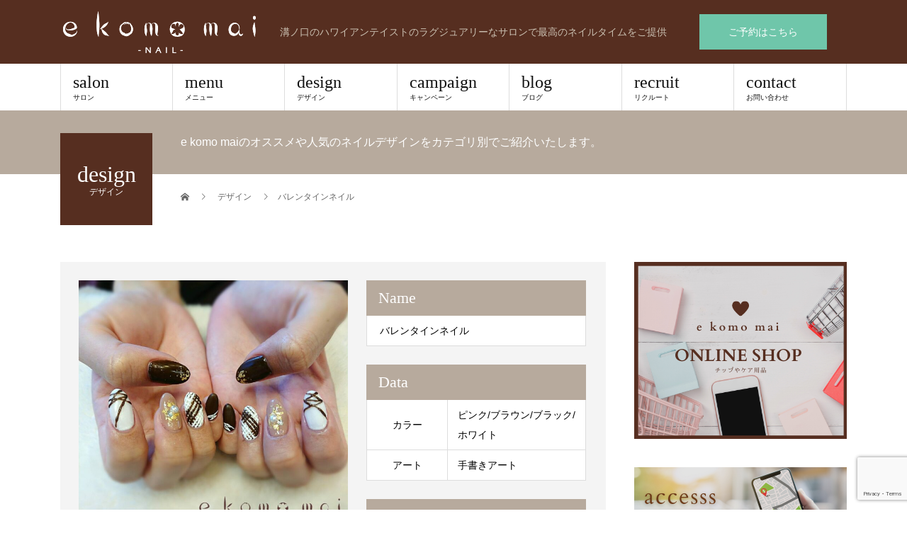

--- FILE ---
content_type: text/html; charset=UTF-8
request_url: https://www.nail-ekomomai.com/design/%E3%83%90%E3%83%AC%E3%83%B3%E3%82%BF%E3%82%A4%E3%83%B3%E3%83%8D%E3%82%A4%E3%83%AB/
body_size: 11240
content:
<!DOCTYPE html>
<html dir="ltr" lang="ja"
	prefix="og: https://ogp.me/ns#" >
<head>
<meta charset="UTF-8">
<!--meta name="description" content="溝ノ口のハワイアンテイストのラグジュアリーなサロンで最高のネイルタイムをご提供"-->
<meta name="viewport" content="width=device-width">
<title>バレンタインネイル | 溝の口ネイルサロン e komo mai(エコモマイ)</title>

		<!-- All in One SEO 4.2.4 - aioseo.com -->
		<meta name="robots" content="max-image-preview:large" />
		<link rel="canonical" href="https://www.nail-ekomomai.com/design/%e3%83%90%e3%83%ac%e3%83%b3%e3%82%bf%e3%82%a4%e3%83%b3%e3%83%8d%e3%82%a4%e3%83%ab/" />
		<meta name="generator" content="All in One SEO (AIOSEO) 4.2.4 " />
		<meta property="og:locale" content="ja_JP" />
		<meta property="og:site_name" content="溝の口ネイルサロン e komo mai(エコモマイ) | 溝ノ口のハワイアンテイストのラグジュアリーなサロンで最高のネイルタイムをご提供" />
		<meta property="og:type" content="article" />
		<meta property="og:title" content="バレンタインネイル | 溝の口ネイルサロン e komo mai(エコモマイ)" />
		<meta property="og:url" content="https://www.nail-ekomomai.com/design/%e3%83%90%e3%83%ac%e3%83%b3%e3%82%bf%e3%82%a4%e3%83%b3%e3%83%8d%e3%82%a4%e3%83%ab/" />
		<meta property="og:image" content="https://www.nail-ekomomai.com/wps/wp-content/uploads/2022/01/1.31下12500a.jpg" />
		<meta property="og:image:secure_url" content="https://www.nail-ekomomai.com/wps/wp-content/uploads/2022/01/1.31下12500a.jpg" />
		<meta property="og:image:width" content="1280" />
		<meta property="og:image:height" content="1280" />
		<meta property="article:published_time" content="2022-01-15T05:40:53+00:00" />
		<meta property="article:modified_time" content="2022-01-15T05:40:53+00:00" />
		<meta name="twitter:card" content="summary_large_image" />
		<meta name="twitter:title" content="バレンタインネイル | 溝の口ネイルサロン e komo mai(エコモマイ)" />
		<meta name="twitter:image" content="https://www.nail-ekomomai.com/wps/wp-content/uploads/2022/01/1.31下12500a.jpg" />
		<script type="application/ld+json" class="aioseo-schema">
			{"@context":"https:\/\/schema.org","@graph":[{"@type":"WebSite","@id":"https:\/\/www.nail-ekomomai.com\/#website","url":"https:\/\/www.nail-ekomomai.com\/","name":"\u6e9d\u306e\u53e3\u30cd\u30a4\u30eb\u30b5\u30ed\u30f3 e komo mai(\u30a8\u30b3\u30e2\u30de\u30a4)","description":"\u6e9d\u30ce\u53e3\u306e\u30cf\u30ef\u30a4\u30a2\u30f3\u30c6\u30a4\u30b9\u30c8\u306e\u30e9\u30b0\u30b8\u30e5\u30a2\u30ea\u30fc\u306a\u30b5\u30ed\u30f3\u3067\u6700\u9ad8\u306e\u30cd\u30a4\u30eb\u30bf\u30a4\u30e0\u3092\u3054\u63d0\u4f9b","inLanguage":"ja","publisher":{"@id":"https:\/\/www.nail-ekomomai.com\/#organization"}},{"@type":"Organization","@id":"https:\/\/www.nail-ekomomai.com\/#organization","name":"\u6e9d\u306e\u53e3\u30cd\u30a4\u30eb\u30b5\u30ed\u30f3 e komo mai(\u30a8\u30b3\u30e2\u30de\u30a4)","url":"https:\/\/www.nail-ekomomai.com\/","logo":{"@type":"ImageObject","@id":"https:\/\/www.nail-ekomomai.com\/#organizationLogo","url":"https:\/\/www.nail-ekomomai.com\/wps\/wp-content\/uploads\/2021\/02\/ekomomai.png","width":112,"height":112},"image":{"@id":"https:\/\/www.nail-ekomomai.com\/#organizationLogo"}},{"@type":"BreadcrumbList","@id":"https:\/\/www.nail-ekomomai.com\/design\/%e3%83%90%e3%83%ac%e3%83%b3%e3%82%bf%e3%82%a4%e3%83%b3%e3%83%8d%e3%82%a4%e3%83%ab\/#breadcrumblist","itemListElement":[{"@type":"ListItem","@id":"https:\/\/www.nail-ekomomai.com\/#listItem","position":1,"item":{"@type":"WebPage","@id":"https:\/\/www.nail-ekomomai.com\/","name":"\u30db\u30fc\u30e0","description":"\u6e9d\u30ce\u53e3\u306e\u30cf\u30ef\u30a4\u30a2\u30f3\u30c6\u30a4\u30b9\u30c8\u306e\u30e9\u30b0\u30b8\u30e5\u30a2\u30ea\u30fc\u306a\u30b5\u30ed\u30f3\u3067\u6700\u9ad8\u306e\u30cd\u30a4\u30eb\u30bf\u30a4\u30e0\u3092\u3054\u63d0\u4f9b","url":"https:\/\/www.nail-ekomomai.com\/"},"nextItem":"https:\/\/www.nail-ekomomai.com\/design\/%e3%83%90%e3%83%ac%e3%83%b3%e3%82%bf%e3%82%a4%e3%83%b3%e3%83%8d%e3%82%a4%e3%83%ab\/#listItem"},{"@type":"ListItem","@id":"https:\/\/www.nail-ekomomai.com\/design\/%e3%83%90%e3%83%ac%e3%83%b3%e3%82%bf%e3%82%a4%e3%83%b3%e3%83%8d%e3%82%a4%e3%83%ab\/#listItem","position":2,"item":{"@type":"WebPage","@id":"https:\/\/www.nail-ekomomai.com\/design\/%e3%83%90%e3%83%ac%e3%83%b3%e3%82%bf%e3%82%a4%e3%83%b3%e3%83%8d%e3%82%a4%e3%83%ab\/","name":"\u30d0\u30ec\u30f3\u30bf\u30a4\u30f3\u30cd\u30a4\u30eb","url":"https:\/\/www.nail-ekomomai.com\/design\/%e3%83%90%e3%83%ac%e3%83%b3%e3%82%bf%e3%82%a4%e3%83%b3%e3%83%8d%e3%82%a4%e3%83%ab\/"},"previousItem":"https:\/\/www.nail-ekomomai.com\/#listItem"}]},{"@type":"Person","@id":"https:\/\/www.nail-ekomomai.com\/author\/ekomomai_staff\/#author","url":"https:\/\/www.nail-ekomomai.com\/author\/ekomomai_staff\/","name":"ekomomai_Staff","image":{"@type":"ImageObject","@id":"https:\/\/www.nail-ekomomai.com\/design\/%e3%83%90%e3%83%ac%e3%83%b3%e3%82%bf%e3%82%a4%e3%83%b3%e3%83%8d%e3%82%a4%e3%83%ab\/#authorImage","url":"https:\/\/secure.gravatar.com\/avatar\/ee76c378371c1f44e3a6a3b59d6e4872?s=96&d=mm&r=g","width":96,"height":96,"caption":"ekomomai_Staff"},"sameAs":["https:\/\/business.facebook.com\/e-komo-mai-218687811534296\/"]},{"@type":"WebPage","@id":"https:\/\/www.nail-ekomomai.com\/design\/%e3%83%90%e3%83%ac%e3%83%b3%e3%82%bf%e3%82%a4%e3%83%b3%e3%83%8d%e3%82%a4%e3%83%ab\/#webpage","url":"https:\/\/www.nail-ekomomai.com\/design\/%e3%83%90%e3%83%ac%e3%83%b3%e3%82%bf%e3%82%a4%e3%83%b3%e3%83%8d%e3%82%a4%e3%83%ab\/","name":"\u30d0\u30ec\u30f3\u30bf\u30a4\u30f3\u30cd\u30a4\u30eb | \u6e9d\u306e\u53e3\u30cd\u30a4\u30eb\u30b5\u30ed\u30f3 e komo mai(\u30a8\u30b3\u30e2\u30de\u30a4)","inLanguage":"ja","isPartOf":{"@id":"https:\/\/www.nail-ekomomai.com\/#website"},"breadcrumb":{"@id":"https:\/\/www.nail-ekomomai.com\/design\/%e3%83%90%e3%83%ac%e3%83%b3%e3%82%bf%e3%82%a4%e3%83%b3%e3%83%8d%e3%82%a4%e3%83%ab\/#breadcrumblist"},"author":"https:\/\/www.nail-ekomomai.com\/author\/ekomomai_staff\/#author","creator":"https:\/\/www.nail-ekomomai.com\/author\/ekomomai_staff\/#author","image":{"@type":"ImageObject","@id":"https:\/\/www.nail-ekomomai.com\/#mainImage","url":"https:\/\/www.nail-ekomomai.com\/wps\/wp-content\/uploads\/2022\/01\/1.31\u4e0b12500a.jpg","width":1280,"height":1280,"caption":"\u6e9d\u30ce\u53e3\u30cd\u30a4\u30eb\u30b5\u30ed\u30f3\u3000\u51ac\u30cd\u30a4\u30eb\u3000\u30d0\u30ec\u30f3\u30bf\u30a4\u30f3\u30cd\u30a4\u30eb\u3000\u30cb\u30c3\u30c8\u30cd\u30a4\u30eb"},"primaryImageOfPage":{"@id":"https:\/\/www.nail-ekomomai.com\/design\/%e3%83%90%e3%83%ac%e3%83%b3%e3%82%bf%e3%82%a4%e3%83%b3%e3%83%8d%e3%82%a4%e3%83%ab\/#mainImage"},"datePublished":"2022-01-15T05:40:53+09:00","dateModified":"2022-01-15T05:40:53+09:00"}]}
		</script>
		<!-- All in One SEO -->

<link rel='dns-prefetch' href='//www.google.com' />
<link rel='dns-prefetch' href='//s.w.org' />
<link rel="alternate" type="application/rss+xml" title="溝の口ネイルサロン e komo mai(エコモマイ) &raquo; フィード" href="https://www.nail-ekomomai.com/feed/" />
<link rel="alternate" type="application/rss+xml" title="溝の口ネイルサロン e komo mai(エコモマイ) &raquo; コメントフィード" href="https://www.nail-ekomomai.com/comments/feed/" />
<script type="text/javascript">
window._wpemojiSettings = {"baseUrl":"https:\/\/s.w.org\/images\/core\/emoji\/14.0.0\/72x72\/","ext":".png","svgUrl":"https:\/\/s.w.org\/images\/core\/emoji\/14.0.0\/svg\/","svgExt":".svg","source":{"concatemoji":"https:\/\/www.nail-ekomomai.com\/wps\/wp-includes\/js\/wp-emoji-release.min.js?ver=6.0.11"}};
/*! This file is auto-generated */
!function(e,a,t){var n,r,o,i=a.createElement("canvas"),p=i.getContext&&i.getContext("2d");function s(e,t){var a=String.fromCharCode,e=(p.clearRect(0,0,i.width,i.height),p.fillText(a.apply(this,e),0,0),i.toDataURL());return p.clearRect(0,0,i.width,i.height),p.fillText(a.apply(this,t),0,0),e===i.toDataURL()}function c(e){var t=a.createElement("script");t.src=e,t.defer=t.type="text/javascript",a.getElementsByTagName("head")[0].appendChild(t)}for(o=Array("flag","emoji"),t.supports={everything:!0,everythingExceptFlag:!0},r=0;r<o.length;r++)t.supports[o[r]]=function(e){if(!p||!p.fillText)return!1;switch(p.textBaseline="top",p.font="600 32px Arial",e){case"flag":return s([127987,65039,8205,9895,65039],[127987,65039,8203,9895,65039])?!1:!s([55356,56826,55356,56819],[55356,56826,8203,55356,56819])&&!s([55356,57332,56128,56423,56128,56418,56128,56421,56128,56430,56128,56423,56128,56447],[55356,57332,8203,56128,56423,8203,56128,56418,8203,56128,56421,8203,56128,56430,8203,56128,56423,8203,56128,56447]);case"emoji":return!s([129777,127995,8205,129778,127999],[129777,127995,8203,129778,127999])}return!1}(o[r]),t.supports.everything=t.supports.everything&&t.supports[o[r]],"flag"!==o[r]&&(t.supports.everythingExceptFlag=t.supports.everythingExceptFlag&&t.supports[o[r]]);t.supports.everythingExceptFlag=t.supports.everythingExceptFlag&&!t.supports.flag,t.DOMReady=!1,t.readyCallback=function(){t.DOMReady=!0},t.supports.everything||(n=function(){t.readyCallback()},a.addEventListener?(a.addEventListener("DOMContentLoaded",n,!1),e.addEventListener("load",n,!1)):(e.attachEvent("onload",n),a.attachEvent("onreadystatechange",function(){"complete"===a.readyState&&t.readyCallback()})),(e=t.source||{}).concatemoji?c(e.concatemoji):e.wpemoji&&e.twemoji&&(c(e.twemoji),c(e.wpemoji)))}(window,document,window._wpemojiSettings);
</script>
<style type="text/css">
img.wp-smiley,
img.emoji {
	display: inline !important;
	border: none !important;
	box-shadow: none !important;
	height: 1em !important;
	width: 1em !important;
	margin: 0 0.07em !important;
	vertical-align: -0.1em !important;
	background: none !important;
	padding: 0 !important;
}
</style>
	<link rel='stylesheet' id='wp-block-library-css'  href='https://www.nail-ekomomai.com/wps/wp-includes/css/dist/block-library/style.min.css?ver=6.0.11' type='text/css' media='all' />
<style id='global-styles-inline-css' type='text/css'>
body{--wp--preset--color--black: #000000;--wp--preset--color--cyan-bluish-gray: #abb8c3;--wp--preset--color--white: #ffffff;--wp--preset--color--pale-pink: #f78da7;--wp--preset--color--vivid-red: #cf2e2e;--wp--preset--color--luminous-vivid-orange: #ff6900;--wp--preset--color--luminous-vivid-amber: #fcb900;--wp--preset--color--light-green-cyan: #7bdcb5;--wp--preset--color--vivid-green-cyan: #00d084;--wp--preset--color--pale-cyan-blue: #8ed1fc;--wp--preset--color--vivid-cyan-blue: #0693e3;--wp--preset--color--vivid-purple: #9b51e0;--wp--preset--gradient--vivid-cyan-blue-to-vivid-purple: linear-gradient(135deg,rgba(6,147,227,1) 0%,rgb(155,81,224) 100%);--wp--preset--gradient--light-green-cyan-to-vivid-green-cyan: linear-gradient(135deg,rgb(122,220,180) 0%,rgb(0,208,130) 100%);--wp--preset--gradient--luminous-vivid-amber-to-luminous-vivid-orange: linear-gradient(135deg,rgba(252,185,0,1) 0%,rgba(255,105,0,1) 100%);--wp--preset--gradient--luminous-vivid-orange-to-vivid-red: linear-gradient(135deg,rgba(255,105,0,1) 0%,rgb(207,46,46) 100%);--wp--preset--gradient--very-light-gray-to-cyan-bluish-gray: linear-gradient(135deg,rgb(238,238,238) 0%,rgb(169,184,195) 100%);--wp--preset--gradient--cool-to-warm-spectrum: linear-gradient(135deg,rgb(74,234,220) 0%,rgb(151,120,209) 20%,rgb(207,42,186) 40%,rgb(238,44,130) 60%,rgb(251,105,98) 80%,rgb(254,248,76) 100%);--wp--preset--gradient--blush-light-purple: linear-gradient(135deg,rgb(255,206,236) 0%,rgb(152,150,240) 100%);--wp--preset--gradient--blush-bordeaux: linear-gradient(135deg,rgb(254,205,165) 0%,rgb(254,45,45) 50%,rgb(107,0,62) 100%);--wp--preset--gradient--luminous-dusk: linear-gradient(135deg,rgb(255,203,112) 0%,rgb(199,81,192) 50%,rgb(65,88,208) 100%);--wp--preset--gradient--pale-ocean: linear-gradient(135deg,rgb(255,245,203) 0%,rgb(182,227,212) 50%,rgb(51,167,181) 100%);--wp--preset--gradient--electric-grass: linear-gradient(135deg,rgb(202,248,128) 0%,rgb(113,206,126) 100%);--wp--preset--gradient--midnight: linear-gradient(135deg,rgb(2,3,129) 0%,rgb(40,116,252) 100%);--wp--preset--duotone--dark-grayscale: url('#wp-duotone-dark-grayscale');--wp--preset--duotone--grayscale: url('#wp-duotone-grayscale');--wp--preset--duotone--purple-yellow: url('#wp-duotone-purple-yellow');--wp--preset--duotone--blue-red: url('#wp-duotone-blue-red');--wp--preset--duotone--midnight: url('#wp-duotone-midnight');--wp--preset--duotone--magenta-yellow: url('#wp-duotone-magenta-yellow');--wp--preset--duotone--purple-green: url('#wp-duotone-purple-green');--wp--preset--duotone--blue-orange: url('#wp-duotone-blue-orange');--wp--preset--font-size--small: 13px;--wp--preset--font-size--medium: 20px;--wp--preset--font-size--large: 36px;--wp--preset--font-size--x-large: 42px;}.has-black-color{color: var(--wp--preset--color--black) !important;}.has-cyan-bluish-gray-color{color: var(--wp--preset--color--cyan-bluish-gray) !important;}.has-white-color{color: var(--wp--preset--color--white) !important;}.has-pale-pink-color{color: var(--wp--preset--color--pale-pink) !important;}.has-vivid-red-color{color: var(--wp--preset--color--vivid-red) !important;}.has-luminous-vivid-orange-color{color: var(--wp--preset--color--luminous-vivid-orange) !important;}.has-luminous-vivid-amber-color{color: var(--wp--preset--color--luminous-vivid-amber) !important;}.has-light-green-cyan-color{color: var(--wp--preset--color--light-green-cyan) !important;}.has-vivid-green-cyan-color{color: var(--wp--preset--color--vivid-green-cyan) !important;}.has-pale-cyan-blue-color{color: var(--wp--preset--color--pale-cyan-blue) !important;}.has-vivid-cyan-blue-color{color: var(--wp--preset--color--vivid-cyan-blue) !important;}.has-vivid-purple-color{color: var(--wp--preset--color--vivid-purple) !important;}.has-black-background-color{background-color: var(--wp--preset--color--black) !important;}.has-cyan-bluish-gray-background-color{background-color: var(--wp--preset--color--cyan-bluish-gray) !important;}.has-white-background-color{background-color: var(--wp--preset--color--white) !important;}.has-pale-pink-background-color{background-color: var(--wp--preset--color--pale-pink) !important;}.has-vivid-red-background-color{background-color: var(--wp--preset--color--vivid-red) !important;}.has-luminous-vivid-orange-background-color{background-color: var(--wp--preset--color--luminous-vivid-orange) !important;}.has-luminous-vivid-amber-background-color{background-color: var(--wp--preset--color--luminous-vivid-amber) !important;}.has-light-green-cyan-background-color{background-color: var(--wp--preset--color--light-green-cyan) !important;}.has-vivid-green-cyan-background-color{background-color: var(--wp--preset--color--vivid-green-cyan) !important;}.has-pale-cyan-blue-background-color{background-color: var(--wp--preset--color--pale-cyan-blue) !important;}.has-vivid-cyan-blue-background-color{background-color: var(--wp--preset--color--vivid-cyan-blue) !important;}.has-vivid-purple-background-color{background-color: var(--wp--preset--color--vivid-purple) !important;}.has-black-border-color{border-color: var(--wp--preset--color--black) !important;}.has-cyan-bluish-gray-border-color{border-color: var(--wp--preset--color--cyan-bluish-gray) !important;}.has-white-border-color{border-color: var(--wp--preset--color--white) !important;}.has-pale-pink-border-color{border-color: var(--wp--preset--color--pale-pink) !important;}.has-vivid-red-border-color{border-color: var(--wp--preset--color--vivid-red) !important;}.has-luminous-vivid-orange-border-color{border-color: var(--wp--preset--color--luminous-vivid-orange) !important;}.has-luminous-vivid-amber-border-color{border-color: var(--wp--preset--color--luminous-vivid-amber) !important;}.has-light-green-cyan-border-color{border-color: var(--wp--preset--color--light-green-cyan) !important;}.has-vivid-green-cyan-border-color{border-color: var(--wp--preset--color--vivid-green-cyan) !important;}.has-pale-cyan-blue-border-color{border-color: var(--wp--preset--color--pale-cyan-blue) !important;}.has-vivid-cyan-blue-border-color{border-color: var(--wp--preset--color--vivid-cyan-blue) !important;}.has-vivid-purple-border-color{border-color: var(--wp--preset--color--vivid-purple) !important;}.has-vivid-cyan-blue-to-vivid-purple-gradient-background{background: var(--wp--preset--gradient--vivid-cyan-blue-to-vivid-purple) !important;}.has-light-green-cyan-to-vivid-green-cyan-gradient-background{background: var(--wp--preset--gradient--light-green-cyan-to-vivid-green-cyan) !important;}.has-luminous-vivid-amber-to-luminous-vivid-orange-gradient-background{background: var(--wp--preset--gradient--luminous-vivid-amber-to-luminous-vivid-orange) !important;}.has-luminous-vivid-orange-to-vivid-red-gradient-background{background: var(--wp--preset--gradient--luminous-vivid-orange-to-vivid-red) !important;}.has-very-light-gray-to-cyan-bluish-gray-gradient-background{background: var(--wp--preset--gradient--very-light-gray-to-cyan-bluish-gray) !important;}.has-cool-to-warm-spectrum-gradient-background{background: var(--wp--preset--gradient--cool-to-warm-spectrum) !important;}.has-blush-light-purple-gradient-background{background: var(--wp--preset--gradient--blush-light-purple) !important;}.has-blush-bordeaux-gradient-background{background: var(--wp--preset--gradient--blush-bordeaux) !important;}.has-luminous-dusk-gradient-background{background: var(--wp--preset--gradient--luminous-dusk) !important;}.has-pale-ocean-gradient-background{background: var(--wp--preset--gradient--pale-ocean) !important;}.has-electric-grass-gradient-background{background: var(--wp--preset--gradient--electric-grass) !important;}.has-midnight-gradient-background{background: var(--wp--preset--gradient--midnight) !important;}.has-small-font-size{font-size: var(--wp--preset--font-size--small) !important;}.has-medium-font-size{font-size: var(--wp--preset--font-size--medium) !important;}.has-large-font-size{font-size: var(--wp--preset--font-size--large) !important;}.has-x-large-font-size{font-size: var(--wp--preset--font-size--x-large) !important;}
</style>
<link rel='stylesheet' id='contact-form-7-css'  href='https://www.nail-ekomomai.com/wps/wp-content/plugins/contact-form-7/includes/css/styles.css?ver=5.6.2' type='text/css' media='all' />
<link rel='stylesheet' id='beauty-slick-css'  href='https://www.nail-ekomomai.com/wps/wp-content/themes/beauty_tcd054/assets/css/slick.min.css?ver=6.0.11' type='text/css' media='all' />
<link rel='stylesheet' id='beauty-slick-theme-css'  href='https://www.nail-ekomomai.com/wps/wp-content/themes/beauty_tcd054/assets/css/slick-theme.min.css?ver=6.0.11' type='text/css' media='all' />
<link rel='stylesheet' id='beauty-style-css'  href='https://www.nail-ekomomai.com/wps/wp-content/themes/beauty_tcd054/style.css?ver=1.6.2' type='text/css' media='all' />
<script type='text/javascript' src='https://www.nail-ekomomai.com/wps/wp-includes/js/jquery/jquery.min.js?ver=3.6.0' id='jquery-core-js'></script>
<script type='text/javascript' src='https://www.nail-ekomomai.com/wps/wp-includes/js/jquery/jquery-migrate.min.js?ver=3.3.2' id='jquery-migrate-js'></script>
<script type='text/javascript' src='https://www.nail-ekomomai.com/wps/wp-content/themes/beauty_tcd054/assets/js/slick.min.js?ver=1.6.2' id='beauty-slick-js'></script>
<link rel="https://api.w.org/" href="https://www.nail-ekomomai.com/wp-json/" /><link rel='shortlink' href='https://www.nail-ekomomai.com/?p=3591' />
<link rel="alternate" type="application/json+oembed" href="https://www.nail-ekomomai.com/wp-json/oembed/1.0/embed?url=https%3A%2F%2Fwww.nail-ekomomai.com%2Fdesign%2F%25e3%2583%2590%25e3%2583%25ac%25e3%2583%25b3%25e3%2582%25bf%25e3%2582%25a4%25e3%2583%25b3%25e3%2583%258d%25e3%2582%25a4%25e3%2583%25ab%2F" />
<link rel="alternate" type="text/xml+oembed" href="https://www.nail-ekomomai.com/wp-json/oembed/1.0/embed?url=https%3A%2F%2Fwww.nail-ekomomai.com%2Fdesign%2F%25e3%2583%2590%25e3%2583%25ac%25e3%2583%25b3%25e3%2582%25bf%25e3%2582%25a4%25e3%2583%25b3%25e3%2583%258d%25e3%2582%25a4%25e3%2583%25ab%2F&#038;format=xml" />
<link rel="shortcut icon" href="https://www.nail-ekomomai.com/wps/wp-content/uploads/2021/01/ekomomai_favicon_01.png">
<style>
.p-headline,.p-pager__item span,.p-portfolio__headline,.p-page-links > span,.c-pw__btn,.p-widget__title,.p-search__submit,.p-staff-blog__headline,.p-readmore__btn{background: #562e20}.p-pager__item span,.p-page-links > span{border-color: #562e20}.p-pagetop a:hover,.p-nav02__item a:hover,.p-index-content__btn:hover,.p-menu-btn.is-active,.c-pw__btn:hover,.p-search__submit:hover,.p-readmore__btn:hover{background: #74d4ad}.p-article01__title a:hover,.p-article01__cat a:hover,.p-article02__title a:hover,.p-article03__title a:hover,.p-breadcrumb a:hover,.p-entry__cat a:hover,.p-article04 a:hover .p-article04__title,.p-article06 a:hover .p-article06__name,.p-profile__social-item a:hover,.p-style-author__body:hover .p-style-author__portrait-name,.p-style-author__body:hover .p-style-author__comment::after,.p-news-ticker__item-date,.p-news-ticker__list-item-title:hover,.p-article05 a:hover .p-article05__title,.p-news-ticker__list-item-date,.p-author__name a:hover,.p-profile__table a:hover,.p-style__table a:hover{color: #74d4ad}.p-entry__body a,.custom-html-widget a{color: #74d4ad}body,.p-global-nav .sub-title,.p-page-header__sub,.p-index-content__header-title span{font-family: "Segoe UI", Verdana, "游ゴシック", YuGothic, "Hiragino Kaku Gothic ProN", Meiryo, sans-serif}.l-header__tel,.c-logo,.p-global-nav > ul > li > a,.p-page-header__title,.p-banner-list__item-catch,.p-profile__table caption,.p-search__title,.p-style__data-item-headline,.p-index-content__header-title,.p-header-slider__item-title,.p-header-video__title,.p-header-youtube__title{font-family: "Times New Roman", "游明朝", "Yu Mincho", "游明朝体", "YuMincho", "ヒラギノ明朝 Pro W3", "Hiragino Mincho Pro", "HiraMinProN-W3", "HGS明朝E", "ＭＳ Ｐ明朝", "MS PMincho", serif; font-weight: 500}.p-hover-effect--type1:hover img{-webkit-transform: scale(1.2);transform: scale(1.2)}.l-header{background: #562e20}.l-header__desc{color: #cac0b1}.p-global-nav .sub-menu a{background: #cac0b1;color: #562e20}.p-global-nav .sub-menu a:hover{background: #6fc6aa;color: #ffffff}.p-contact__appointment{background: #6fc6aa;color: #ffffff}.p-contact__appointment:hover{background: #cac0b1;color: #562e20}.p-contact__appointment:hover{background: #cac0b1;color: #562e20}.l-footer__info,.p-copyright{background: #562e20}.p-copyright{border-color: #562e20}.p-style__data-item-headline,.p-style-author__headline{background: #b7aa9d;color: #ffffff}@media screen and (max-width: 991px) {.p-global-nav__inner{background: rgba(86,46,32, 1);color: #ffffff}.p-global-nav ul li a{font-family: "Segoe UI", Verdana, "游ゴシック", YuGothic, "Hiragino Kaku Gothic ProN", Meiryo, sans-serif;color: #ffffff !important}}@media screen and (max-width: 767px) {.p-style + .p-nav02{display: none}}.p-page-header__title,
.pb-widget-editor h3 {
color:#fff !important;
background: #562e20 !important;
}

@media only screen and (max-width: 991px){
.l-header {
    height: 120px;
}
.l-header__inner {
  height:50%;
}
}

@media only screen and (max-width: 767px) {
.l-header__contact {
  padding-top:5px;
  display:flex;
  justify-content: center;
}

.p-page-header__title,
.pb-widget-editor h3 {
padding:13px 17px;
font-size:18px !important;
height:auto;
line-height:1.2;
}
}

.gmap {
position: relative;
padding-bottom: 60%;
height: 0;
overflow: hidden;
}
.gmap iframe {
position: absolute;
top: 0;
left: 0;
width: 100% !important;
height: 100% !important;
}
</style>
</head>
<body data-rsssl=1 class="style-template-default single single-style postid-3591">
<header id="js-header" class="l-header">
  <div class="l-header__inner l-inner">
    <div class="l-header__logo c-logo">
      <a href="https://www.nail-ekomomai.com/">
        <img src="https://www.nail-ekomomai.com/wps/wp-content/uploads/2020/12/logo.png" alt="溝の口ネイルサロン e komo mai(エコモマイ)">
      </a>
    </div>
    <p class="l-header__desc">溝ノ口のハワイアンテイストのラグジュアリーなサロンで最高のネイルタイムをご提供</p>
        <div class="l-header__contact">
              <a href="http://b.hpr.jp/kr/hp/H000199321" class="p-contact__appointment p-btn" target="_blank">ご予約はこちら</a>
        </div>
      </div>
  <a href="#" id="js-menu-btn" class="p-menu-btn c-menu-btn"></a>
  <nav id="js-global-nav" class="p-global-nav"><ul class="p-global-nav__inner"><li id="menu-item-90" class="menu-item menu-item-type-post_type menu-item-object-page menu-item-has-children menu-item-90"><a href="https://www.nail-ekomomai.com/salon/">salon<span class="sub-title">サロン</span><span class="sub-menu-toggle"></span></a>
<ul class="sub-menu">
	<li id="menu-item-97" class="menu-item menu-item-type-post_type menu-item-object-page menu-item-97"><a href="https://www.nail-ekomomai.com/access/">access<span class="sub-title">アクセス</span><span class="sub-menu-toggle"></span></a></li>
	<li id="menu-item-58" class="menu-item menu-item-type-custom menu-item-object-custom menu-item-58"><a href="https://www.nail-ekomomai.com/staff/">staff<span class="sub-title">e komo mai とは…ハワイ語で”ようこそ”の意味。 ネイルサロンってなんだか敷居が高くて…と敬遠されている方も気軽に来ていただき、皆様のくつろぎの場でありたいという願いを込めています。確かな技術と心をこめたおもてなしで、癒しの時間をご提供します。ハワイのリゾート気分が味わえる店内で、至福のネイルタイムをご体験ください。</span><span class="sub-menu-toggle"></span></a></li>
	<li id="menu-item-59" class="menu-item menu-item-type-custom menu-item-object-custom menu-item-59"><a href="https://www.nail-ekomomai.com/news/">news<span class="sub-title"></span><span class="sub-menu-toggle"></span></a></li>
	<li id="menu-item-740" class="menu-item menu-item-type-post_type menu-item-object-page menu-item-740"><a href="https://www.nail-ekomomai.com/media/">media<span class="sub-title">メディア</span><span class="sub-menu-toggle"></span></a></li>
</ul>
</li>
<li id="menu-item-719" class="menu-item menu-item-type-post_type menu-item-object-page menu-item-has-children menu-item-719"><a href="https://www.nail-ekomomai.com/menu/">menu<span class="sub-title">メニュー</span><span class="sub-menu-toggle"></span></a>
<ul class="sub-menu">
	<li id="menu-item-535" class="menu-item menu-item-type-post_type menu-item-object-page menu-item-535"><a href="https://www.nail-ekomomai.com/ekomomaidesign-nail/">design nail<span class="sub-title">e komo mai デザインネイル</span><span class="sub-menu-toggle"></span></a></li>
	<li id="menu-item-143" class="menu-item menu-item-type-post_type menu-item-object-page menu-item-143"><a href="https://www.nail-ekomomai.com/bridal/">bridal<span class="sub-title">ブライダル</span><span class="sub-menu-toggle"></span></a></li>
	<li id="menu-item-10656" class="menu-item menu-item-type-post_type menu-item-object-page menu-item-10656"><a href="https://www.nail-ekomomai.com/%e3%83%ab%e3%83%93%e3%83%83%e3%82%b7%e3%83%a5/">Rubish<span class="sub-title"></span><span class="sub-menu-toggle"></span></a></li>
	<li id="menu-item-399" class="menu-item menu-item-type-post_type menu-item-object-page menu-item-399"><a href="https://www.nail-ekomomai.com/season-nail/">season nail<span class="sub-title"></span><span class="sub-menu-toggle"></span></a></li>
</ul>
</li>
<li id="menu-item-29" class="menu-item menu-item-type-custom menu-item-object-custom menu-item-29"><a href="https://www.nail-ekomomai.com/design/">design<span class="sub-title">デザイン</span><span class="sub-menu-toggle"></span></a></li>
<li id="menu-item-30" class="menu-item menu-item-type-custom menu-item-object-custom menu-item-30"><a href="https://www.nail-ekomomai.com/campaign/">campaign<span class="sub-title">キャンペーン</span><span class="sub-menu-toggle"></span></a></li>
<li id="menu-item-81" class="menu-item menu-item-type-post_type menu-item-object-page current_page_parent menu-item-81"><a href="https://www.nail-ekomomai.com/blog/">blog<span class="sub-title">ブログ</span><span class="sub-menu-toggle"></span></a></li>
<li id="menu-item-153" class="menu-item menu-item-type-post_type menu-item-object-page menu-item-153"><a href="https://www.nail-ekomomai.com/recruit/">recruit<span class="sub-title">リクルート</span><span class="sub-menu-toggle"></span></a></li>
<li id="menu-item-542" class="menu-item menu-item-type-post_type menu-item-object-page menu-item-542"><a href="https://www.nail-ekomomai.com/contact/">contact<span class="sub-title">お問い合わせ</span><span class="sub-menu-toggle"></span></a></li>
</ul></nav></header>
<main class="l-main">
    <ul class="p-breadcrumb c-breadcrumb" itemscope itemtype="http://schema.org/BreadcrumbList">
<li class="p-breadcrumb__item c-breadcrumb__item c-breadcrumb__item--home" itemprop="itemListElement" itemscope itemtype="http://schema.org/ListItem">
<a href="https://www.nail-ekomomai.com/" itemprop="item">
<span itemprop="name">HOME</span>
</a>
<meta itemprop="position" content="1">
</li>
<li class="p-breadcrumb__item c-breadcrumb__item" itemprop="itemListElement" itemscope itemtype="http://schema.org/ListItem">
<a href="https://www.nail-ekomomai.com/design/" itemprop="item">
<span itemprop="name">デザイン</span>
</a>
<meta itemprop="position" content="2">
</li>
<li class="p-breadcrumb__item c-breadcrumb__item" itemprop="itemListElement" itemscope itemtype="http://schema.org/ListItem"><span itemprop="name">バレンタインネイル</span><meta itemprop="position" content="3"></li>
</ul>
  <header class="p-page-header" style="background: #b7aa9d;">
  <div class="p-page-header__inner l-inner">
    <div class="p-page-header__title" style="background: #562e20; color: #ffffff; font-size: 32px;">design<span class="p-page-header__sub" style="color: #ffffff; font-size: 12px;">デザイン</span></div>
        <p class="p-page-header__desc" style="color: #ffffff;">e komo maiのオススメや人気のネイルデザインをカテゴリ別でご紹介いたします。</p>
      </div>
</header>
  <div class="l-main__inner l-inner">
  <ul class="p-breadcrumb c-breadcrumb" itemscope itemtype="http://schema.org/BreadcrumbList">
<li class="p-breadcrumb__item c-breadcrumb__item c-breadcrumb__item--home" itemprop="itemListElement" itemscope itemtype="http://schema.org/ListItem">
<a href="https://www.nail-ekomomai.com/" itemprop="item">
<span itemprop="name">HOME</span>
</a>
<meta itemprop="position" content="1">
</li>
<li class="p-breadcrumb__item c-breadcrumb__item" itemprop="itemListElement" itemscope itemtype="http://schema.org/ListItem">
<a href="https://www.nail-ekomomai.com/design/" itemprop="item">
<span itemprop="name">デザイン</span>
</a>
<meta itemprop="position" content="2">
</li>
<li class="p-breadcrumb__item c-breadcrumb__item" itemprop="itemListElement" itemscope itemtype="http://schema.org/ListItem"><span itemprop="name">バレンタインネイル</span><meta itemprop="position" content="3"></li>
</ul>
  <div class="l-contents">
    <div class="l-primary">
                  <article>
          <div class="p-style">
            <div class="p-style__gallery">
              <div id="js-style-gallery-slider" class="p-style__gallery-slider">
                                <div class="p-style__gallery-slider-img">
                  <img src="https://www.nail-ekomomai.com/wps/wp-content/uploads/2022/01/1.31下12500a-760x760.jpg" alt="">
                </div>
                              </div>
              <div id="js-style-gallery-nav" class="p-style__gallery-nav">
                                <div class="p-style__gallery-nav-img">
                  <img src="https://www.nail-ekomomai.com/wps/wp-content/uploads/2022/01/1.31下12500a-180x180.jpg" alt="">
                </div>
                              </div>
            </div>
                        <div class="p-style__data">
              <dl class="p-style__data-item">
                <dt class="p-style__data-item-headline">Name</dt>
                <dd class="p-style__data-item-content">
                  <h1>バレンタインネイル</h1>
                </dd>
              </dl>
                            <table class="p-style__table p-style__data-item">
                <caption class="p-style__data-item-headline">Data</caption>
                <tr><th>カラー</th><td>ピンク/ブラウン/ブラック/ホワイト</td></tr>
<tr><th>アート</th><td>手書きアート</td></tr>
              </table>
                                          <dl class="p-style__data-item">
                <dt class="p-style__data-item-headline">Point</dt>
                <dd class="p-style__data-item-content">本物そっくりのアートで<br />
見ているだけで口の中が甘くなりますね♪</dd>
              </dl>
                          </div>
          </div>
                            </article>
                      </div>
      <div class="l-secondary">
<div class="p-widget ad_widget" id="ad_widget-3">
<a href="" target="_blank"><img src="https://www.nail-ekomomai.com/wps/wp-content/uploads/2020/12/onlineshop.png" alt=""></a></div>
<div class="p-widget tcdw_banner_list_widget" id="tcdw_banner_list_widget-2">

<ul class="p-banner-list">
<li class="p-banner-list__item"><a href="https://www.nail-ekomomai.com/access/" class="p-hover-effect--type1"><img src="https://www.nail-ekomomai.com/wps/wp-content/uploads/2020/12/access-1.png" alt=""><h3 class="p-banner-list__item-catch" style="color: #000000;"></h3></a></li>
<li class="p-banner-list__item"><a href="https://www.nail-ekomomai.com/campaign/" class="p-hover-effect--type1"><img src="https://www.nail-ekomomai.com/wps/wp-content/uploads/2020/12/campaign.png" alt=""><h3 class="p-banner-list__item-catch" style="color: #000000;"></h3></a></li>
<li class="p-banner-list__item"><a href="https://www.nail-ekomomai.com/bridal/" class="p-hover-effect--type1"><img src="https://www.nail-ekomomai.com/wps/wp-content/uploads/2020/12/bridal.png" alt=""><h3 class="p-banner-list__item-catch" style="color: #000000;"></h3></a></li>
<li class="p-banner-list__item"><a href="https://www.nail-ekomomai.com/design/" class="p-hover-effect--type1"><img src="https://www.nail-ekomomai.com/wps/wp-content/uploads/2020/12/design.png" alt=""><h3 class="p-banner-list__item-catch" style="color: #000000;"></h3></a></li>
<li class="p-banner-list__item"><a href="https://www.nail-ekomomai.com/blog/" class="p-hover-effect--type1"><img src="https://www.nail-ekomomai.com/wps/wp-content/uploads/2020/12/blog-1.png" alt=""><h3 class="p-banner-list__item-catch" style="color: #000000;"></h3></a></li>
<li class="p-banner-list__item"><a href="https://lin.ee/AIUfWZ6" class="p-hover-effect--type1"><img src="https://www.nail-ekomomai.com/wps/wp-content/uploads/2025/04/@ekomomai.png" alt=""><h3 class="p-banner-list__item-catch" style="color: #000000;"></h3></a></li>
</ul>
</div>
    </div>	
    
    </div>
  </div>
</main>
<footer class="l-footer">
    <div class="p-blog-slider">
    <div id="js-blog-slider__inner" class="p-blog-slider__inner l-inner">
            <article class="p-article03 p-blog-slider__item">
        <a href="https://www.nail-ekomomai.com/2022/07/21/%e6%ba%9d%e3%83%8e%e5%8f%a3%e3%83%8d%e3%82%a4%e3%83%ab%e3%82%b5%e3%83%ad%e3%83%b3-%e3%82%b7%e3%82%a7%e3%83%ab%e3%83%8d%e3%82%a4%e3%83%ab-%e3%83%95%e3%83%83%e3%83%88%e3%83%8d%e3%82%a4%e3%83%ab/" class="p-article03__img p-hover-effect--type1">
          <img width="300" height="300" src="https://www.nail-ekomomai.com/wps/wp-content/uploads/2022/07/6.18佐11900キャンペーン価格-1-300x300.jpg" class="attachment-size2 size-size2 wp-post-image" alt="溝ノ口ネイルサロン　ニュアンスネイル　ミラーネイル　夏ネイル　フットネイル" loading="lazy" srcset="https://www.nail-ekomomai.com/wps/wp-content/uploads/2022/07/6.18佐11900キャンペーン価格-1-300x300.jpg 300w, https://www.nail-ekomomai.com/wps/wp-content/uploads/2022/07/6.18佐11900キャンペーン価格-1-150x150.jpg 150w, https://www.nail-ekomomai.com/wps/wp-content/uploads/2022/07/6.18佐11900キャンペーン価格-1-380x380.jpg 380w, https://www.nail-ekomomai.com/wps/wp-content/uploads/2022/07/6.18佐11900キャンペーン価格-1-760x760.jpg 760w, https://www.nail-ekomomai.com/wps/wp-content/uploads/2022/07/6.18佐11900キャンペーン価格-1-180x180.jpg 180w, https://www.nail-ekomomai.com/wps/wp-content/uploads/2022/07/6.18佐11900キャンペーン価格-1-120x120.jpg 120w" sizes="(max-width: 300px) 100vw, 300px" />        </a>
        <h2 class="p-article03__title">
          <a href="https://www.nail-ekomomai.com/2022/07/21/%e6%ba%9d%e3%83%8e%e5%8f%a3%e3%83%8d%e3%82%a4%e3%83%ab%e3%82%b5%e3%83%ad%e3%83%b3-%e3%82%b7%e3%82%a7%e3%83%ab%e3%83%8d%e3%82%a4%e3%83%ab-%e3%83%95%e3%83%83%e3%83%88%e3%83%8d%e3%82%a4%e3%83%ab/">溝ノ口ネイルサロン/シェルネイル /フットネイル</a>
        </h2>
      </article>
            <article class="p-article03 p-blog-slider__item">
        <a href="https://www.nail-ekomomai.com/2022/04/10/%e6%ba%9d%e3%83%8e%e5%8f%a3%e3%83%8d%e3%82%a4%e3%83%ab%e3%82%b5%e3%83%ad%e3%83%b3-%e3%83%8b%e3%83%a5%e3%82%a2%e3%83%b3%e3%82%b9%e3%83%8d%e3%82%a4%e3%83%ab-%e3%83%9f%e3%83%a9%e3%83%bc%e3%83%8d%e3%82%a4/" class="p-article03__img p-hover-effect--type1">
          <img width="300" height="300" src="https://www.nail-ekomomai.com/wps/wp-content/uploads/2022/04/phonto-21-300x300.jpg" class="attachment-size2 size-size2 wp-post-image" alt="溝ノ口ネイルサロン　ニュアンスネイル　ミラーネイル　春ネイル　キラキラネイル" loading="lazy" srcset="https://www.nail-ekomomai.com/wps/wp-content/uploads/2022/04/phonto-21-300x300.jpg 300w, https://www.nail-ekomomai.com/wps/wp-content/uploads/2022/04/phonto-21-1024x1024.jpg 1024w, https://www.nail-ekomomai.com/wps/wp-content/uploads/2022/04/phonto-21-150x150.jpg 150w, https://www.nail-ekomomai.com/wps/wp-content/uploads/2022/04/phonto-21-768x768.jpg 768w, https://www.nail-ekomomai.com/wps/wp-content/uploads/2022/04/phonto-21-1536x1536.jpg 1536w, https://www.nail-ekomomai.com/wps/wp-content/uploads/2022/04/phonto-21-2048x2048.jpg 2048w, https://www.nail-ekomomai.com/wps/wp-content/uploads/2022/04/phonto-21-380x380.jpg 380w, https://www.nail-ekomomai.com/wps/wp-content/uploads/2022/04/phonto-21-760x760.jpg 760w, https://www.nail-ekomomai.com/wps/wp-content/uploads/2022/04/phonto-21-180x180.jpg 180w, https://www.nail-ekomomai.com/wps/wp-content/uploads/2022/04/phonto-21-120x120.jpg 120w" sizes="(max-width: 300px) 100vw, 300px" />        </a>
        <h2 class="p-article03__title">
          <a href="https://www.nail-ekomomai.com/2022/04/10/%e6%ba%9d%e3%83%8e%e5%8f%a3%e3%83%8d%e3%82%a4%e3%83%ab%e3%82%b5%e3%83%ad%e3%83%b3-%e3%83%8b%e3%83%a5%e3%82%a2%e3%83%b3%e3%82%b9%e3%83%8d%e3%82%a4%e3%83%ab-%e3%83%9f%e3%83%a9%e3%83%bc%e3%83%8d%e3%82%a4/">溝ノ口ネイルサロン/ニュアンスネイル/ミラーネイル</a>
        </h2>
      </article>
            <article class="p-article03 p-blog-slider__item">
        <a href="https://www.nail-ekomomai.com/2024/08/13/%e6%ba%9d%e3%83%8e%e5%8f%a3%e3%83%8d%e3%82%a4%e3%83%ab%e3%82%b5%e3%83%ad%e3%83%b3-%e3%83%a9%e3%83%a1%e3%82%b0%e3%83%a9%e3%83%87%e3%83%bc%e3%82%b7%e3%83%a7%e3%83%b3%e3%83%8d%e3%82%a4%e3%83%ab/" class="p-article03__img p-hover-effect--type1">
          <img width="300" height="300" src="https://www.nail-ekomomai.com/wps/wp-content/uploads/2024/08/6.23宗10780-300x300.jpg" class="attachment-size2 size-size2 wp-post-image" alt="溝ノ口ネイルサロン　ラメグラデーションネイル　ニュアンスネイル　キラキラネイル　シェルネイル　夏ネイル" loading="lazy" srcset="https://www.nail-ekomomai.com/wps/wp-content/uploads/2024/08/6.23宗10780-300x300.jpg 300w, https://www.nail-ekomomai.com/wps/wp-content/uploads/2024/08/6.23宗10780-1024x1024.jpg 1024w, https://www.nail-ekomomai.com/wps/wp-content/uploads/2024/08/6.23宗10780-150x150.jpg 150w, https://www.nail-ekomomai.com/wps/wp-content/uploads/2024/08/6.23宗10780-768x768.jpg 768w, https://www.nail-ekomomai.com/wps/wp-content/uploads/2024/08/6.23宗10780-1536x1536.jpg 1536w, https://www.nail-ekomomai.com/wps/wp-content/uploads/2024/08/6.23宗10780-2048x2048.jpg 2048w, https://www.nail-ekomomai.com/wps/wp-content/uploads/2024/08/6.23宗10780-380x380.jpg 380w, https://www.nail-ekomomai.com/wps/wp-content/uploads/2024/08/6.23宗10780-760x760.jpg 760w, https://www.nail-ekomomai.com/wps/wp-content/uploads/2024/08/6.23宗10780-180x180.jpg 180w, https://www.nail-ekomomai.com/wps/wp-content/uploads/2024/08/6.23宗10780-120x120.jpg 120w" sizes="(max-width: 300px) 100vw, 300px" />        </a>
        <h2 class="p-article03__title">
          <a href="https://www.nail-ekomomai.com/2024/08/13/%e6%ba%9d%e3%83%8e%e5%8f%a3%e3%83%8d%e3%82%a4%e3%83%ab%e3%82%b5%e3%83%ad%e3%83%b3-%e3%83%a9%e3%83%a1%e3%82%b0%e3%83%a9%e3%83%87%e3%83%bc%e3%82%b7%e3%83%a7%e3%83%b3%e3%83%8d%e3%82%a4%e3%83%ab/">溝ノ口ネイルサロン/ラメグラデーションネイル</a>
        </h2>
      </article>
            <article class="p-article03 p-blog-slider__item">
        <a href="https://www.nail-ekomomai.com/2023/08/09/%e6%ba%9d%e3%83%8e%e5%8f%a3%e3%83%8d%e3%82%a4%e3%83%ab%e3%82%b5%e3%83%ad%e3%83%b3-%e3%83%95%e3%83%83%e3%83%88%e3%83%8d%e3%82%a4%e3%83%ab-%e3%83%8b%e3%83%a5%e3%82%a2%e3%83%b3%e3%82%b9%e3%83%8d-2/" class="p-article03__img p-hover-effect--type1">
          <img width="300" height="300" src="https://www.nail-ekomomai.com/wps/wp-content/uploads/2023/08/7.15宗15900③-300x300.jpg" class="attachment-size2 size-size2 wp-post-image" alt="溝ノ口ネイルサロン　ニュアンスネイル　マグネットネイル フットネイル　ミラーネイル　夏ネイル" loading="lazy" srcset="https://www.nail-ekomomai.com/wps/wp-content/uploads/2023/08/7.15宗15900③-300x300.jpg 300w, https://www.nail-ekomomai.com/wps/wp-content/uploads/2023/08/7.15宗15900③-1024x1024.jpg 1024w, https://www.nail-ekomomai.com/wps/wp-content/uploads/2023/08/7.15宗15900③-150x150.jpg 150w, https://www.nail-ekomomai.com/wps/wp-content/uploads/2023/08/7.15宗15900③-768x768.jpg 768w, https://www.nail-ekomomai.com/wps/wp-content/uploads/2023/08/7.15宗15900③-1536x1536.jpg 1536w, https://www.nail-ekomomai.com/wps/wp-content/uploads/2023/08/7.15宗15900③-2048x2048.jpg 2048w, https://www.nail-ekomomai.com/wps/wp-content/uploads/2023/08/7.15宗15900③-380x380.jpg 380w, https://www.nail-ekomomai.com/wps/wp-content/uploads/2023/08/7.15宗15900③-760x760.jpg 760w, https://www.nail-ekomomai.com/wps/wp-content/uploads/2023/08/7.15宗15900③-180x180.jpg 180w, https://www.nail-ekomomai.com/wps/wp-content/uploads/2023/08/7.15宗15900③-120x120.jpg 120w" sizes="(max-width: 300px) 100vw, 300px" />        </a>
        <h2 class="p-article03__title">
          <a href="https://www.nail-ekomomai.com/2023/08/09/%e6%ba%9d%e3%83%8e%e5%8f%a3%e3%83%8d%e3%82%a4%e3%83%ab%e3%82%b5%e3%83%ad%e3%83%b3-%e3%83%95%e3%83%83%e3%83%88%e3%83%8d%e3%82%a4%e3%83%ab-%e3%83%8b%e3%83%a5%e3%82%a2%e3%83%b3%e3%82%b9%e3%83%8d-2/">溝ノ口ネイルサロン/フットネイル/ニュアンスネイル</a>
        </h2>
      </article>
            <article class="p-article03 p-blog-slider__item">
        <a href="https://www.nail-ekomomai.com/2023/11/03/%e6%ba%9d%e3%83%8e%e5%8f%a3%e3%83%8d%e3%82%a4%e3%83%ab%e3%82%b5%e3%83%ad%e3%83%b3-%e3%81%b9%e3%81%a3%e7%94%b2%e3%83%8d%e3%82%a4%e3%83%ab-2/" class="p-article03__img p-hover-effect--type1">
          <img width="300" height="300" src="https://www.nail-ekomomai.com/wps/wp-content/uploads/2023/11/10.28細-11000-300x300.jpg" class="attachment-size2 size-size2 wp-post-image" alt="溝ノ口ネイルサロン 秋ネイル　べっ甲ネイル　マグネットネイル ミラーネイル" loading="lazy" srcset="https://www.nail-ekomomai.com/wps/wp-content/uploads/2023/11/10.28細-11000-300x300.jpg 300w, https://www.nail-ekomomai.com/wps/wp-content/uploads/2023/11/10.28細-11000-1024x1024.jpg 1024w, https://www.nail-ekomomai.com/wps/wp-content/uploads/2023/11/10.28細-11000-150x150.jpg 150w, https://www.nail-ekomomai.com/wps/wp-content/uploads/2023/11/10.28細-11000-768x768.jpg 768w, https://www.nail-ekomomai.com/wps/wp-content/uploads/2023/11/10.28細-11000-1536x1536.jpg 1536w, https://www.nail-ekomomai.com/wps/wp-content/uploads/2023/11/10.28細-11000-2048x2048.jpg 2048w, https://www.nail-ekomomai.com/wps/wp-content/uploads/2023/11/10.28細-11000-380x380.jpg 380w, https://www.nail-ekomomai.com/wps/wp-content/uploads/2023/11/10.28細-11000-760x760.jpg 760w, https://www.nail-ekomomai.com/wps/wp-content/uploads/2023/11/10.28細-11000-180x180.jpg 180w, https://www.nail-ekomomai.com/wps/wp-content/uploads/2023/11/10.28細-11000-120x120.jpg 120w" sizes="(max-width: 300px) 100vw, 300px" />        </a>
        <h2 class="p-article03__title">
          <a href="https://www.nail-ekomomai.com/2023/11/03/%e6%ba%9d%e3%83%8e%e5%8f%a3%e3%83%8d%e3%82%a4%e3%83%ab%e3%82%b5%e3%83%ad%e3%83%b3-%e3%81%b9%e3%81%a3%e7%94%b2%e3%83%8d%e3%82%a4%e3%83%ab-2/">溝ノ口ネイルサロン/べっ甲ネイル</a>
        </h2>
      </article>
            <article class="p-article03 p-blog-slider__item">
        <a href="https://www.nail-ekomomai.com/2025/05/17/%e6%ba%9d%e3%83%8e%e5%8f%a3%e3%83%8d%e3%82%a4%e3%83%ab%e3%82%b5%e3%83%ad%e3%83%b3-%e3%82%b9%e3%82%af%e3%82%a8%e3%82%a2%e3%83%9e%e3%82%b0%e3%83%8d%e3%83%83%e3%83%88/" class="p-article03__img p-hover-effect--type1">
          <img width="300" height="300" src="https://www.nail-ekomomai.com/wps/wp-content/uploads/2025/05/phonto-5-300x300.jpg" class="attachment-size2 size-size2 wp-post-image" alt="溝ノ口ネイルサロン　パラジェル　フィルイン　ネイル　マグネットネイル　オフィスネイル　シンプルネイル　 春ネイル　マグネットネイル ロングネイル" loading="lazy" srcset="https://www.nail-ekomomai.com/wps/wp-content/uploads/2025/05/phonto-5-300x300.jpg 300w, https://www.nail-ekomomai.com/wps/wp-content/uploads/2025/05/phonto-5-1024x1024.jpg 1024w, https://www.nail-ekomomai.com/wps/wp-content/uploads/2025/05/phonto-5-150x150.jpg 150w, https://www.nail-ekomomai.com/wps/wp-content/uploads/2025/05/phonto-5-768x768.jpg 768w, https://www.nail-ekomomai.com/wps/wp-content/uploads/2025/05/phonto-5-1536x1536.jpg 1536w, https://www.nail-ekomomai.com/wps/wp-content/uploads/2025/05/phonto-5.jpg 2048w, https://www.nail-ekomomai.com/wps/wp-content/uploads/2025/05/phonto-5-380x380.jpg 380w, https://www.nail-ekomomai.com/wps/wp-content/uploads/2025/05/phonto-5-760x760.jpg 760w, https://www.nail-ekomomai.com/wps/wp-content/uploads/2025/05/phonto-5-180x180.jpg 180w, https://www.nail-ekomomai.com/wps/wp-content/uploads/2025/05/phonto-5-120x120.jpg 120w" sizes="(max-width: 300px) 100vw, 300px" />        </a>
        <h2 class="p-article03__title">
          <a href="https://www.nail-ekomomai.com/2025/05/17/%e6%ba%9d%e3%83%8e%e5%8f%a3%e3%83%8d%e3%82%a4%e3%83%ab%e3%82%b5%e3%83%ad%e3%83%b3-%e3%82%b9%e3%82%af%e3%82%a8%e3%82%a2%e3%83%9e%e3%82%b0%e3%83%8d%e3%83%83%e3%83%88/">溝ノ口ネイルサロン/スクエアマグネット</a>
        </h2>
      </article>
            <article class="p-article03 p-blog-slider__item">
        <a href="https://www.nail-ekomomai.com/2023/05/12/%e6%ba%9d%e3%83%8e%e5%8f%a3%e3%83%8d%e3%82%a4%e3%83%ab%e3%82%b5%e3%83%ad%e3%83%b3-%e5%a4%a7%e7%90%86%e7%9f%b3%e9%a2%a8%e3%83%8d%e3%82%a4%e3%83%ab-%e3%82%b9%e3%82%af%e3%82%a8%e3%82%a2%e3%83%8d%e3%82%a4/" class="p-article03__img p-hover-effect--type1">
          <img width="300" height="300" src="https://www.nail-ekomomai.com/wps/wp-content/uploads/2023/05/4.11宗11600-300x300.jpg" class="attachment-size2 size-size2 wp-post-image" alt="" loading="lazy" srcset="https://www.nail-ekomomai.com/wps/wp-content/uploads/2023/05/4.11宗11600-300x300.jpg 300w, https://www.nail-ekomomai.com/wps/wp-content/uploads/2023/05/4.11宗11600-1024x1024.jpg 1024w, https://www.nail-ekomomai.com/wps/wp-content/uploads/2023/05/4.11宗11600-150x150.jpg 150w, https://www.nail-ekomomai.com/wps/wp-content/uploads/2023/05/4.11宗11600-768x768.jpg 768w, https://www.nail-ekomomai.com/wps/wp-content/uploads/2023/05/4.11宗11600-1536x1536.jpg 1536w, https://www.nail-ekomomai.com/wps/wp-content/uploads/2023/05/4.11宗11600-2048x2048.jpg 2048w, https://www.nail-ekomomai.com/wps/wp-content/uploads/2023/05/4.11宗11600-380x380.jpg 380w, https://www.nail-ekomomai.com/wps/wp-content/uploads/2023/05/4.11宗11600-760x760.jpg 760w, https://www.nail-ekomomai.com/wps/wp-content/uploads/2023/05/4.11宗11600-180x180.jpg 180w, https://www.nail-ekomomai.com/wps/wp-content/uploads/2023/05/4.11宗11600-120x120.jpg 120w" sizes="(max-width: 300px) 100vw, 300px" />        </a>
        <h2 class="p-article03__title">
          <a href="https://www.nail-ekomomai.com/2023/05/12/%e6%ba%9d%e3%83%8e%e5%8f%a3%e3%83%8d%e3%82%a4%e3%83%ab%e3%82%b5%e3%83%ad%e3%83%b3-%e5%a4%a7%e7%90%86%e7%9f%b3%e9%a2%a8%e3%83%8d%e3%82%a4%e3%83%ab-%e3%82%b9%e3%82%af%e3%82%a8%e3%82%a2%e3%83%8d%e3%82%a4/">溝ノ口ネイルサロン/大理石風ネイル/スクエアネイル</a>
        </h2>
      </article>
            <article class="p-article03 p-blog-slider__item">
        <a href="https://www.nail-ekomomai.com/2021/11/17/%e6%ba%9d%e3%83%8e%e5%8f%a3%e3%83%8d%e3%82%a4%e3%83%ab-%e3%83%9e%e3%82%b0%e3%83%8d%e3%83%83%e3%83%88%e3%83%8d%e3%82%a4%e3%83%ab/" class="p-article03__img p-hover-effect--type1">
          <img width="300" height="300" src="https://www.nail-ekomomai.com/wps/wp-content/uploads/2021/11/10.10宗像1150012650a-300x300.jpg" class="attachment-size2 size-size2 wp-post-image" alt="溝口ネイルサロン　マグネットネイル" loading="lazy" srcset="https://www.nail-ekomomai.com/wps/wp-content/uploads/2021/11/10.10宗像1150012650a-300x300.jpg 300w, https://www.nail-ekomomai.com/wps/wp-content/uploads/2021/11/10.10宗像1150012650a-1024x1024.jpg 1024w, https://www.nail-ekomomai.com/wps/wp-content/uploads/2021/11/10.10宗像1150012650a-150x150.jpg 150w, https://www.nail-ekomomai.com/wps/wp-content/uploads/2021/11/10.10宗像1150012650a-768x768.jpg 768w, https://www.nail-ekomomai.com/wps/wp-content/uploads/2021/11/10.10宗像1150012650a-1536x1536.jpg 1536w, https://www.nail-ekomomai.com/wps/wp-content/uploads/2021/11/10.10宗像1150012650a-380x380.jpg 380w, https://www.nail-ekomomai.com/wps/wp-content/uploads/2021/11/10.10宗像1150012650a-760x760.jpg 760w, https://www.nail-ekomomai.com/wps/wp-content/uploads/2021/11/10.10宗像1150012650a-180x180.jpg 180w, https://www.nail-ekomomai.com/wps/wp-content/uploads/2021/11/10.10宗像1150012650a-120x120.jpg 120w, https://www.nail-ekomomai.com/wps/wp-content/uploads/2021/11/10.10宗像1150012650a.jpg 1680w" sizes="(max-width: 300px) 100vw, 300px" />        </a>
        <h2 class="p-article03__title">
          <a href="https://www.nail-ekomomai.com/2021/11/17/%e6%ba%9d%e3%83%8e%e5%8f%a3%e3%83%8d%e3%82%a4%e3%83%ab-%e3%83%9e%e3%82%b0%e3%83%8d%e3%83%83%e3%83%88%e3%83%8d%e3%82%a4%e3%83%ab/">溝ノ口ネイルサロン/マグネットネイル</a>
        </h2>
      </article>
            <article class="p-article03 p-blog-slider__item">
        <a href="https://www.nail-ekomomai.com/2022/03/04/%e6%ba%9d%e3%83%8e%e5%8f%a3%e3%83%8d%e3%82%a4%e3%83%ab%e3%82%b5%e3%83%ad%e3%83%b3-ekomomai%e3%83%87%e3%82%b6%e3%82%a4%e3%83%b3%e3%83%8d%e3%82%a4%e3%83%ab-%e3%82%aa%e3%83%95%e3%82%a3%e3%82%b9%e3%83%8d/" class="p-article03__img p-hover-effect--type1">
          <img width="300" height="300" src="https://www.nail-ekomomai.com/wps/wp-content/uploads/2022/03/2.10宗11640a-300x300.jpg" class="attachment-size2 size-size2 wp-post-image" alt="溝ノ口ネイルサロン　ekomomaiデザインネイル　ミラーネイル ドットネイル　オフィスネイル 綺麗めネイル" loading="lazy" srcset="https://www.nail-ekomomai.com/wps/wp-content/uploads/2022/03/2.10宗11640a-300x300.jpg 300w, https://www.nail-ekomomai.com/wps/wp-content/uploads/2022/03/2.10宗11640a-1024x1024.jpg 1024w, https://www.nail-ekomomai.com/wps/wp-content/uploads/2022/03/2.10宗11640a-150x150.jpg 150w, https://www.nail-ekomomai.com/wps/wp-content/uploads/2022/03/2.10宗11640a-768x768.jpg 768w, https://www.nail-ekomomai.com/wps/wp-content/uploads/2022/03/2.10宗11640a-1536x1536.jpg 1536w, https://www.nail-ekomomai.com/wps/wp-content/uploads/2022/03/2.10宗11640a-2048x2048.jpg 2048w, https://www.nail-ekomomai.com/wps/wp-content/uploads/2022/03/2.10宗11640a-380x380.jpg 380w, https://www.nail-ekomomai.com/wps/wp-content/uploads/2022/03/2.10宗11640a-760x760.jpg 760w, https://www.nail-ekomomai.com/wps/wp-content/uploads/2022/03/2.10宗11640a-180x180.jpg 180w, https://www.nail-ekomomai.com/wps/wp-content/uploads/2022/03/2.10宗11640a-120x120.jpg 120w" sizes="(max-width: 300px) 100vw, 300px" />        </a>
        <h2 class="p-article03__title">
          <a href="https://www.nail-ekomomai.com/2022/03/04/%e6%ba%9d%e3%83%8e%e5%8f%a3%e3%83%8d%e3%82%a4%e3%83%ab%e3%82%b5%e3%83%ad%e3%83%b3-ekomomai%e3%83%87%e3%82%b6%e3%82%a4%e3%83%b3%e3%83%8d%e3%82%a4%e3%83%ab-%e3%82%aa%e3%83%95%e3%82%a3%e3%82%b9%e3%83%8d/">溝ノ口ネイルサロン/ekomomaiデザインネイル/オフィス...</a>
        </h2>
      </article>
            <article class="p-article03 p-blog-slider__item">
        <a href="https://www.nail-ekomomai.com/2023/04/22/%e6%ba%9d%e3%83%8e%e5%8f%a3%e3%83%8d%e3%82%a4%e3%83%ab%e3%82%b5%e3%83%ad%e3%83%b3-%e3%82%ab%e3%83%a9%e3%83%95%e3%83%ab%e3%83%8d%e3%82%a4%e3%83%ab/" class="p-article03__img p-hover-effect--type1">
          <img width="300" height="300" src="https://www.nail-ekomomai.com/wps/wp-content/uploads/2023/04/3.2２宗12800-300x300.jpg" class="attachment-size2 size-size2 wp-post-image" alt="溝ノ口ネイルサロン 春ネイル　春デザイン" loading="lazy" srcset="https://www.nail-ekomomai.com/wps/wp-content/uploads/2023/04/3.2２宗12800-300x300.jpg 300w, https://www.nail-ekomomai.com/wps/wp-content/uploads/2023/04/3.2２宗12800-1024x1024.jpg 1024w, https://www.nail-ekomomai.com/wps/wp-content/uploads/2023/04/3.2２宗12800-150x150.jpg 150w, https://www.nail-ekomomai.com/wps/wp-content/uploads/2023/04/3.2２宗12800-768x768.jpg 768w, https://www.nail-ekomomai.com/wps/wp-content/uploads/2023/04/3.2２宗12800-1536x1536.jpg 1536w, https://www.nail-ekomomai.com/wps/wp-content/uploads/2023/04/3.2２宗12800-2048x2048.jpg 2048w, https://www.nail-ekomomai.com/wps/wp-content/uploads/2023/04/3.2２宗12800-380x380.jpg 380w, https://www.nail-ekomomai.com/wps/wp-content/uploads/2023/04/3.2２宗12800-760x760.jpg 760w, https://www.nail-ekomomai.com/wps/wp-content/uploads/2023/04/3.2２宗12800-180x180.jpg 180w, https://www.nail-ekomomai.com/wps/wp-content/uploads/2023/04/3.2２宗12800-120x120.jpg 120w" sizes="(max-width: 300px) 100vw, 300px" />        </a>
        <h2 class="p-article03__title">
          <a href="https://www.nail-ekomomai.com/2023/04/22/%e6%ba%9d%e3%83%8e%e5%8f%a3%e3%83%8d%e3%82%a4%e3%83%ab%e3%82%b5%e3%83%ad%e3%83%b3-%e3%82%ab%e3%83%a9%e3%83%95%e3%83%ab%e3%83%8d%e3%82%a4%e3%83%ab/">溝ノ口ネイルサロン/カラフルネイル</a>
        </h2>
      </article>
          </div>
  </div>
    <div class="menu-%e3%83%95%e3%83%83%e3%82%bf%e3%83%bc%e3%83%a1%e3%83%8b%e3%83%a5%e3%83%bc-container"><ul class="p-footer-nav"><li id="menu-item-155" class="menu-item menu-item-type-post_type menu-item-object-page menu-item-155"><a href="https://www.nail-ekomomai.com/salon/">salon<span class="sub-title"></span></a></li>
<li id="menu-item-718" class="menu-item menu-item-type-post_type menu-item-object-page menu-item-718"><a href="https://www.nail-ekomomai.com/menu/">menu<span class="sub-title"></span></a></li>
<li id="menu-item-159" class="menu-item menu-item-type-custom menu-item-object-custom menu-item-159"><a href="https://www.nail-ekomomai.com/design/">design<span class="sub-title"></span></a></li>
<li id="menu-item-160" class="menu-item menu-item-type-custom menu-item-object-custom menu-item-160"><a href="https://www.nail-ekomomai.com/campaign/">campaign<span class="sub-title"></span></a></li>
<li id="menu-item-156" class="menu-item menu-item-type-custom menu-item-object-custom menu-item-156"><a href="https://www.nail-ekomomai.com/blog/">blog<span class="sub-title"></span></a></li>
<li id="menu-item-157" class="menu-item menu-item-type-post_type menu-item-object-page menu-item-157"><a href="https://www.nail-ekomomai.com/recruit/">recruit<span class="sub-title"></span></a></li>
<li id="menu-item-543" class="menu-item menu-item-type-post_type menu-item-object-page menu-item-543"><a href="https://www.nail-ekomomai.com/contact/">contact<span class="sub-title"></span></a></li>
</ul></div>  <div class="l-footer__info">
    <div class="l-footer__info-inner l-inner">
      <div class="l-footer__logo c-logo">
        <a href="https://www.nail-ekomomai.com/">
          <img src="https://www.nail-ekomomai.com/wps/wp-content/uploads/2020/12/logo.png" alt="溝の口ネイルサロン e komo mai(エコモマイ)">
        </a>
      </div>
      <p class="l-footer__address p-address">〒213-0001 神奈川県川崎市高津区溝口1-21-16若松屋ビル１階　TEL：044-833-4676<br />
営業時間：10：00-20：00（日祝は19：00まで）　定休日：毎週月曜</p>
			<ul class="p-social-nav">
        			  <li class="p-social-nav__item p-social-nav__item--rss">
				  <a href="https://www.nail-ekomomai.com/feed/" target="_blank"></a>
			  </li>
                			  <li class="p-social-nav__item p-social-nav__item--twitter">
				  <a href="https://twitter.com/nailekomomai?ref_src=twsrc%5Etfw%7Ctwcamp%5Eembeddedtimeline%7Ctwterm%5Eprofile%3Anailekomomai&#038;ref_url=http%3A%2F%2Fwww.nail-ekomomai.com%2Findex.cgi" target="_blank"></a>
			  </li>
                			  <li class="p-social-nav__item p-social-nav__item--facebook">
				  <a href="https://www.facebook.com/ネイルサロンe-komo-mai-218687811534296/" target="_blank"></a>
			  </li>
                        <li class="p-social-nav__item p-social-nav__item--instagram">
				  <a href="https://www.instagram.com/ekomomai_nailsalon/" target="_blank"></a>
			  </li>
        		  </ul>
          </div>
  </div>
  <p class="p-copyright">
    <small>Copyright &copy; 溝の口ネイルサロン e komo mai(エコモマイ) All Rights Reserved.</small>
  </p>
  <div id="js-pagetop" class="p-pagetop"><a href="#"></a></div>
</footer>
<script>jQuery(function(l){l("#js-style-gallery-slider").length&&l("#js-style-gallery-slider").slick({arrows:!1,autoplay:!0,infinite:!0,slidesToShow:1})});</script>
<script type='text/javascript' src='https://www.nail-ekomomai.com/wps/wp-includes/js/dist/vendor/regenerator-runtime.min.js?ver=0.13.9' id='regenerator-runtime-js'></script>
<script type='text/javascript' src='https://www.nail-ekomomai.com/wps/wp-includes/js/dist/vendor/wp-polyfill.min.js?ver=3.15.0' id='wp-polyfill-js'></script>
<script type='text/javascript' id='contact-form-7-js-extra'>
/* <![CDATA[ */
var wpcf7 = {"api":{"root":"https:\/\/www.nail-ekomomai.com\/wp-json\/","namespace":"contact-form-7\/v1"}};
/* ]]> */
</script>
<script type='text/javascript' src='https://www.nail-ekomomai.com/wps/wp-content/plugins/contact-form-7/includes/js/index.js?ver=5.6.2' id='contact-form-7-js'></script>
<script type='text/javascript' src='https://www.nail-ekomomai.com/wps/wp-content/themes/beauty_tcd054/assets/js/functions.min.js?ver=1.6.2' id='beauty-script-js'></script>
<script type='text/javascript' src='https://www.google.com/recaptcha/api.js?render=6LefEp4hAAAAAHnrl2dTV0cPr5syFTIomd0aWSCH&#038;ver=3.0' id='google-recaptcha-js'></script>
<script type='text/javascript' id='wpcf7-recaptcha-js-extra'>
/* <![CDATA[ */
var wpcf7_recaptcha = {"sitekey":"6LefEp4hAAAAAHnrl2dTV0cPr5syFTIomd0aWSCH","actions":{"homepage":"homepage","contactform":"contactform"}};
/* ]]> */
</script>
<script type='text/javascript' src='https://www.nail-ekomomai.com/wps/wp-content/plugins/contact-form-7/modules/recaptcha/index.js?ver=5.6.2' id='wpcf7-recaptcha-js'></script>
<script>
jQuery(function(e){function i(){}if(e("#site_loader_overlay").length){var s=3e3,a=e("body").height();e("#site_wrap").css("display","none"),e("body").height(a),e(window).load(function(){e("#site_wrap").css("display","block"),e(".slick-slider").length&&e(".slick-slider").slick("setPosition"),e("body").height(""),e("#site_loader_animation").delay(600).fadeOut(400),e("#site_loader_overlay").delay(900).fadeOut(800,i)}),e(function(){setTimeout(function(){e("#site_loader_animation").delay(600).fadeOut(400),e("#site_loader_overlay").delay(900).fadeOut(800),e("#site_wrap").css("display","block")},s)})}else i()});
</script>
</body>
</html>


--- FILE ---
content_type: text/html; charset=utf-8
request_url: https://www.google.com/recaptcha/api2/anchor?ar=1&k=6LefEp4hAAAAAHnrl2dTV0cPr5syFTIomd0aWSCH&co=aHR0cHM6Ly93d3cubmFpbC1la29tb21haS5jb206NDQz&hl=en&v=N67nZn4AqZkNcbeMu4prBgzg&size=invisible&anchor-ms=20000&execute-ms=30000&cb=lsglzjewuzt6
body_size: 48664
content:
<!DOCTYPE HTML><html dir="ltr" lang="en"><head><meta http-equiv="Content-Type" content="text/html; charset=UTF-8">
<meta http-equiv="X-UA-Compatible" content="IE=edge">
<title>reCAPTCHA</title>
<style type="text/css">
/* cyrillic-ext */
@font-face {
  font-family: 'Roboto';
  font-style: normal;
  font-weight: 400;
  font-stretch: 100%;
  src: url(//fonts.gstatic.com/s/roboto/v48/KFO7CnqEu92Fr1ME7kSn66aGLdTylUAMa3GUBHMdazTgWw.woff2) format('woff2');
  unicode-range: U+0460-052F, U+1C80-1C8A, U+20B4, U+2DE0-2DFF, U+A640-A69F, U+FE2E-FE2F;
}
/* cyrillic */
@font-face {
  font-family: 'Roboto';
  font-style: normal;
  font-weight: 400;
  font-stretch: 100%;
  src: url(//fonts.gstatic.com/s/roboto/v48/KFO7CnqEu92Fr1ME7kSn66aGLdTylUAMa3iUBHMdazTgWw.woff2) format('woff2');
  unicode-range: U+0301, U+0400-045F, U+0490-0491, U+04B0-04B1, U+2116;
}
/* greek-ext */
@font-face {
  font-family: 'Roboto';
  font-style: normal;
  font-weight: 400;
  font-stretch: 100%;
  src: url(//fonts.gstatic.com/s/roboto/v48/KFO7CnqEu92Fr1ME7kSn66aGLdTylUAMa3CUBHMdazTgWw.woff2) format('woff2');
  unicode-range: U+1F00-1FFF;
}
/* greek */
@font-face {
  font-family: 'Roboto';
  font-style: normal;
  font-weight: 400;
  font-stretch: 100%;
  src: url(//fonts.gstatic.com/s/roboto/v48/KFO7CnqEu92Fr1ME7kSn66aGLdTylUAMa3-UBHMdazTgWw.woff2) format('woff2');
  unicode-range: U+0370-0377, U+037A-037F, U+0384-038A, U+038C, U+038E-03A1, U+03A3-03FF;
}
/* math */
@font-face {
  font-family: 'Roboto';
  font-style: normal;
  font-weight: 400;
  font-stretch: 100%;
  src: url(//fonts.gstatic.com/s/roboto/v48/KFO7CnqEu92Fr1ME7kSn66aGLdTylUAMawCUBHMdazTgWw.woff2) format('woff2');
  unicode-range: U+0302-0303, U+0305, U+0307-0308, U+0310, U+0312, U+0315, U+031A, U+0326-0327, U+032C, U+032F-0330, U+0332-0333, U+0338, U+033A, U+0346, U+034D, U+0391-03A1, U+03A3-03A9, U+03B1-03C9, U+03D1, U+03D5-03D6, U+03F0-03F1, U+03F4-03F5, U+2016-2017, U+2034-2038, U+203C, U+2040, U+2043, U+2047, U+2050, U+2057, U+205F, U+2070-2071, U+2074-208E, U+2090-209C, U+20D0-20DC, U+20E1, U+20E5-20EF, U+2100-2112, U+2114-2115, U+2117-2121, U+2123-214F, U+2190, U+2192, U+2194-21AE, U+21B0-21E5, U+21F1-21F2, U+21F4-2211, U+2213-2214, U+2216-22FF, U+2308-230B, U+2310, U+2319, U+231C-2321, U+2336-237A, U+237C, U+2395, U+239B-23B7, U+23D0, U+23DC-23E1, U+2474-2475, U+25AF, U+25B3, U+25B7, U+25BD, U+25C1, U+25CA, U+25CC, U+25FB, U+266D-266F, U+27C0-27FF, U+2900-2AFF, U+2B0E-2B11, U+2B30-2B4C, U+2BFE, U+3030, U+FF5B, U+FF5D, U+1D400-1D7FF, U+1EE00-1EEFF;
}
/* symbols */
@font-face {
  font-family: 'Roboto';
  font-style: normal;
  font-weight: 400;
  font-stretch: 100%;
  src: url(//fonts.gstatic.com/s/roboto/v48/KFO7CnqEu92Fr1ME7kSn66aGLdTylUAMaxKUBHMdazTgWw.woff2) format('woff2');
  unicode-range: U+0001-000C, U+000E-001F, U+007F-009F, U+20DD-20E0, U+20E2-20E4, U+2150-218F, U+2190, U+2192, U+2194-2199, U+21AF, U+21E6-21F0, U+21F3, U+2218-2219, U+2299, U+22C4-22C6, U+2300-243F, U+2440-244A, U+2460-24FF, U+25A0-27BF, U+2800-28FF, U+2921-2922, U+2981, U+29BF, U+29EB, U+2B00-2BFF, U+4DC0-4DFF, U+FFF9-FFFB, U+10140-1018E, U+10190-1019C, U+101A0, U+101D0-101FD, U+102E0-102FB, U+10E60-10E7E, U+1D2C0-1D2D3, U+1D2E0-1D37F, U+1F000-1F0FF, U+1F100-1F1AD, U+1F1E6-1F1FF, U+1F30D-1F30F, U+1F315, U+1F31C, U+1F31E, U+1F320-1F32C, U+1F336, U+1F378, U+1F37D, U+1F382, U+1F393-1F39F, U+1F3A7-1F3A8, U+1F3AC-1F3AF, U+1F3C2, U+1F3C4-1F3C6, U+1F3CA-1F3CE, U+1F3D4-1F3E0, U+1F3ED, U+1F3F1-1F3F3, U+1F3F5-1F3F7, U+1F408, U+1F415, U+1F41F, U+1F426, U+1F43F, U+1F441-1F442, U+1F444, U+1F446-1F449, U+1F44C-1F44E, U+1F453, U+1F46A, U+1F47D, U+1F4A3, U+1F4B0, U+1F4B3, U+1F4B9, U+1F4BB, U+1F4BF, U+1F4C8-1F4CB, U+1F4D6, U+1F4DA, U+1F4DF, U+1F4E3-1F4E6, U+1F4EA-1F4ED, U+1F4F7, U+1F4F9-1F4FB, U+1F4FD-1F4FE, U+1F503, U+1F507-1F50B, U+1F50D, U+1F512-1F513, U+1F53E-1F54A, U+1F54F-1F5FA, U+1F610, U+1F650-1F67F, U+1F687, U+1F68D, U+1F691, U+1F694, U+1F698, U+1F6AD, U+1F6B2, U+1F6B9-1F6BA, U+1F6BC, U+1F6C6-1F6CF, U+1F6D3-1F6D7, U+1F6E0-1F6EA, U+1F6F0-1F6F3, U+1F6F7-1F6FC, U+1F700-1F7FF, U+1F800-1F80B, U+1F810-1F847, U+1F850-1F859, U+1F860-1F887, U+1F890-1F8AD, U+1F8B0-1F8BB, U+1F8C0-1F8C1, U+1F900-1F90B, U+1F93B, U+1F946, U+1F984, U+1F996, U+1F9E9, U+1FA00-1FA6F, U+1FA70-1FA7C, U+1FA80-1FA89, U+1FA8F-1FAC6, U+1FACE-1FADC, U+1FADF-1FAE9, U+1FAF0-1FAF8, U+1FB00-1FBFF;
}
/* vietnamese */
@font-face {
  font-family: 'Roboto';
  font-style: normal;
  font-weight: 400;
  font-stretch: 100%;
  src: url(//fonts.gstatic.com/s/roboto/v48/KFO7CnqEu92Fr1ME7kSn66aGLdTylUAMa3OUBHMdazTgWw.woff2) format('woff2');
  unicode-range: U+0102-0103, U+0110-0111, U+0128-0129, U+0168-0169, U+01A0-01A1, U+01AF-01B0, U+0300-0301, U+0303-0304, U+0308-0309, U+0323, U+0329, U+1EA0-1EF9, U+20AB;
}
/* latin-ext */
@font-face {
  font-family: 'Roboto';
  font-style: normal;
  font-weight: 400;
  font-stretch: 100%;
  src: url(//fonts.gstatic.com/s/roboto/v48/KFO7CnqEu92Fr1ME7kSn66aGLdTylUAMa3KUBHMdazTgWw.woff2) format('woff2');
  unicode-range: U+0100-02BA, U+02BD-02C5, U+02C7-02CC, U+02CE-02D7, U+02DD-02FF, U+0304, U+0308, U+0329, U+1D00-1DBF, U+1E00-1E9F, U+1EF2-1EFF, U+2020, U+20A0-20AB, U+20AD-20C0, U+2113, U+2C60-2C7F, U+A720-A7FF;
}
/* latin */
@font-face {
  font-family: 'Roboto';
  font-style: normal;
  font-weight: 400;
  font-stretch: 100%;
  src: url(//fonts.gstatic.com/s/roboto/v48/KFO7CnqEu92Fr1ME7kSn66aGLdTylUAMa3yUBHMdazQ.woff2) format('woff2');
  unicode-range: U+0000-00FF, U+0131, U+0152-0153, U+02BB-02BC, U+02C6, U+02DA, U+02DC, U+0304, U+0308, U+0329, U+2000-206F, U+20AC, U+2122, U+2191, U+2193, U+2212, U+2215, U+FEFF, U+FFFD;
}
/* cyrillic-ext */
@font-face {
  font-family: 'Roboto';
  font-style: normal;
  font-weight: 500;
  font-stretch: 100%;
  src: url(//fonts.gstatic.com/s/roboto/v48/KFO7CnqEu92Fr1ME7kSn66aGLdTylUAMa3GUBHMdazTgWw.woff2) format('woff2');
  unicode-range: U+0460-052F, U+1C80-1C8A, U+20B4, U+2DE0-2DFF, U+A640-A69F, U+FE2E-FE2F;
}
/* cyrillic */
@font-face {
  font-family: 'Roboto';
  font-style: normal;
  font-weight: 500;
  font-stretch: 100%;
  src: url(//fonts.gstatic.com/s/roboto/v48/KFO7CnqEu92Fr1ME7kSn66aGLdTylUAMa3iUBHMdazTgWw.woff2) format('woff2');
  unicode-range: U+0301, U+0400-045F, U+0490-0491, U+04B0-04B1, U+2116;
}
/* greek-ext */
@font-face {
  font-family: 'Roboto';
  font-style: normal;
  font-weight: 500;
  font-stretch: 100%;
  src: url(//fonts.gstatic.com/s/roboto/v48/KFO7CnqEu92Fr1ME7kSn66aGLdTylUAMa3CUBHMdazTgWw.woff2) format('woff2');
  unicode-range: U+1F00-1FFF;
}
/* greek */
@font-face {
  font-family: 'Roboto';
  font-style: normal;
  font-weight: 500;
  font-stretch: 100%;
  src: url(//fonts.gstatic.com/s/roboto/v48/KFO7CnqEu92Fr1ME7kSn66aGLdTylUAMa3-UBHMdazTgWw.woff2) format('woff2');
  unicode-range: U+0370-0377, U+037A-037F, U+0384-038A, U+038C, U+038E-03A1, U+03A3-03FF;
}
/* math */
@font-face {
  font-family: 'Roboto';
  font-style: normal;
  font-weight: 500;
  font-stretch: 100%;
  src: url(//fonts.gstatic.com/s/roboto/v48/KFO7CnqEu92Fr1ME7kSn66aGLdTylUAMawCUBHMdazTgWw.woff2) format('woff2');
  unicode-range: U+0302-0303, U+0305, U+0307-0308, U+0310, U+0312, U+0315, U+031A, U+0326-0327, U+032C, U+032F-0330, U+0332-0333, U+0338, U+033A, U+0346, U+034D, U+0391-03A1, U+03A3-03A9, U+03B1-03C9, U+03D1, U+03D5-03D6, U+03F0-03F1, U+03F4-03F5, U+2016-2017, U+2034-2038, U+203C, U+2040, U+2043, U+2047, U+2050, U+2057, U+205F, U+2070-2071, U+2074-208E, U+2090-209C, U+20D0-20DC, U+20E1, U+20E5-20EF, U+2100-2112, U+2114-2115, U+2117-2121, U+2123-214F, U+2190, U+2192, U+2194-21AE, U+21B0-21E5, U+21F1-21F2, U+21F4-2211, U+2213-2214, U+2216-22FF, U+2308-230B, U+2310, U+2319, U+231C-2321, U+2336-237A, U+237C, U+2395, U+239B-23B7, U+23D0, U+23DC-23E1, U+2474-2475, U+25AF, U+25B3, U+25B7, U+25BD, U+25C1, U+25CA, U+25CC, U+25FB, U+266D-266F, U+27C0-27FF, U+2900-2AFF, U+2B0E-2B11, U+2B30-2B4C, U+2BFE, U+3030, U+FF5B, U+FF5D, U+1D400-1D7FF, U+1EE00-1EEFF;
}
/* symbols */
@font-face {
  font-family: 'Roboto';
  font-style: normal;
  font-weight: 500;
  font-stretch: 100%;
  src: url(//fonts.gstatic.com/s/roboto/v48/KFO7CnqEu92Fr1ME7kSn66aGLdTylUAMaxKUBHMdazTgWw.woff2) format('woff2');
  unicode-range: U+0001-000C, U+000E-001F, U+007F-009F, U+20DD-20E0, U+20E2-20E4, U+2150-218F, U+2190, U+2192, U+2194-2199, U+21AF, U+21E6-21F0, U+21F3, U+2218-2219, U+2299, U+22C4-22C6, U+2300-243F, U+2440-244A, U+2460-24FF, U+25A0-27BF, U+2800-28FF, U+2921-2922, U+2981, U+29BF, U+29EB, U+2B00-2BFF, U+4DC0-4DFF, U+FFF9-FFFB, U+10140-1018E, U+10190-1019C, U+101A0, U+101D0-101FD, U+102E0-102FB, U+10E60-10E7E, U+1D2C0-1D2D3, U+1D2E0-1D37F, U+1F000-1F0FF, U+1F100-1F1AD, U+1F1E6-1F1FF, U+1F30D-1F30F, U+1F315, U+1F31C, U+1F31E, U+1F320-1F32C, U+1F336, U+1F378, U+1F37D, U+1F382, U+1F393-1F39F, U+1F3A7-1F3A8, U+1F3AC-1F3AF, U+1F3C2, U+1F3C4-1F3C6, U+1F3CA-1F3CE, U+1F3D4-1F3E0, U+1F3ED, U+1F3F1-1F3F3, U+1F3F5-1F3F7, U+1F408, U+1F415, U+1F41F, U+1F426, U+1F43F, U+1F441-1F442, U+1F444, U+1F446-1F449, U+1F44C-1F44E, U+1F453, U+1F46A, U+1F47D, U+1F4A3, U+1F4B0, U+1F4B3, U+1F4B9, U+1F4BB, U+1F4BF, U+1F4C8-1F4CB, U+1F4D6, U+1F4DA, U+1F4DF, U+1F4E3-1F4E6, U+1F4EA-1F4ED, U+1F4F7, U+1F4F9-1F4FB, U+1F4FD-1F4FE, U+1F503, U+1F507-1F50B, U+1F50D, U+1F512-1F513, U+1F53E-1F54A, U+1F54F-1F5FA, U+1F610, U+1F650-1F67F, U+1F687, U+1F68D, U+1F691, U+1F694, U+1F698, U+1F6AD, U+1F6B2, U+1F6B9-1F6BA, U+1F6BC, U+1F6C6-1F6CF, U+1F6D3-1F6D7, U+1F6E0-1F6EA, U+1F6F0-1F6F3, U+1F6F7-1F6FC, U+1F700-1F7FF, U+1F800-1F80B, U+1F810-1F847, U+1F850-1F859, U+1F860-1F887, U+1F890-1F8AD, U+1F8B0-1F8BB, U+1F8C0-1F8C1, U+1F900-1F90B, U+1F93B, U+1F946, U+1F984, U+1F996, U+1F9E9, U+1FA00-1FA6F, U+1FA70-1FA7C, U+1FA80-1FA89, U+1FA8F-1FAC6, U+1FACE-1FADC, U+1FADF-1FAE9, U+1FAF0-1FAF8, U+1FB00-1FBFF;
}
/* vietnamese */
@font-face {
  font-family: 'Roboto';
  font-style: normal;
  font-weight: 500;
  font-stretch: 100%;
  src: url(//fonts.gstatic.com/s/roboto/v48/KFO7CnqEu92Fr1ME7kSn66aGLdTylUAMa3OUBHMdazTgWw.woff2) format('woff2');
  unicode-range: U+0102-0103, U+0110-0111, U+0128-0129, U+0168-0169, U+01A0-01A1, U+01AF-01B0, U+0300-0301, U+0303-0304, U+0308-0309, U+0323, U+0329, U+1EA0-1EF9, U+20AB;
}
/* latin-ext */
@font-face {
  font-family: 'Roboto';
  font-style: normal;
  font-weight: 500;
  font-stretch: 100%;
  src: url(//fonts.gstatic.com/s/roboto/v48/KFO7CnqEu92Fr1ME7kSn66aGLdTylUAMa3KUBHMdazTgWw.woff2) format('woff2');
  unicode-range: U+0100-02BA, U+02BD-02C5, U+02C7-02CC, U+02CE-02D7, U+02DD-02FF, U+0304, U+0308, U+0329, U+1D00-1DBF, U+1E00-1E9F, U+1EF2-1EFF, U+2020, U+20A0-20AB, U+20AD-20C0, U+2113, U+2C60-2C7F, U+A720-A7FF;
}
/* latin */
@font-face {
  font-family: 'Roboto';
  font-style: normal;
  font-weight: 500;
  font-stretch: 100%;
  src: url(//fonts.gstatic.com/s/roboto/v48/KFO7CnqEu92Fr1ME7kSn66aGLdTylUAMa3yUBHMdazQ.woff2) format('woff2');
  unicode-range: U+0000-00FF, U+0131, U+0152-0153, U+02BB-02BC, U+02C6, U+02DA, U+02DC, U+0304, U+0308, U+0329, U+2000-206F, U+20AC, U+2122, U+2191, U+2193, U+2212, U+2215, U+FEFF, U+FFFD;
}
/* cyrillic-ext */
@font-face {
  font-family: 'Roboto';
  font-style: normal;
  font-weight: 900;
  font-stretch: 100%;
  src: url(//fonts.gstatic.com/s/roboto/v48/KFO7CnqEu92Fr1ME7kSn66aGLdTylUAMa3GUBHMdazTgWw.woff2) format('woff2');
  unicode-range: U+0460-052F, U+1C80-1C8A, U+20B4, U+2DE0-2DFF, U+A640-A69F, U+FE2E-FE2F;
}
/* cyrillic */
@font-face {
  font-family: 'Roboto';
  font-style: normal;
  font-weight: 900;
  font-stretch: 100%;
  src: url(//fonts.gstatic.com/s/roboto/v48/KFO7CnqEu92Fr1ME7kSn66aGLdTylUAMa3iUBHMdazTgWw.woff2) format('woff2');
  unicode-range: U+0301, U+0400-045F, U+0490-0491, U+04B0-04B1, U+2116;
}
/* greek-ext */
@font-face {
  font-family: 'Roboto';
  font-style: normal;
  font-weight: 900;
  font-stretch: 100%;
  src: url(//fonts.gstatic.com/s/roboto/v48/KFO7CnqEu92Fr1ME7kSn66aGLdTylUAMa3CUBHMdazTgWw.woff2) format('woff2');
  unicode-range: U+1F00-1FFF;
}
/* greek */
@font-face {
  font-family: 'Roboto';
  font-style: normal;
  font-weight: 900;
  font-stretch: 100%;
  src: url(//fonts.gstatic.com/s/roboto/v48/KFO7CnqEu92Fr1ME7kSn66aGLdTylUAMa3-UBHMdazTgWw.woff2) format('woff2');
  unicode-range: U+0370-0377, U+037A-037F, U+0384-038A, U+038C, U+038E-03A1, U+03A3-03FF;
}
/* math */
@font-face {
  font-family: 'Roboto';
  font-style: normal;
  font-weight: 900;
  font-stretch: 100%;
  src: url(//fonts.gstatic.com/s/roboto/v48/KFO7CnqEu92Fr1ME7kSn66aGLdTylUAMawCUBHMdazTgWw.woff2) format('woff2');
  unicode-range: U+0302-0303, U+0305, U+0307-0308, U+0310, U+0312, U+0315, U+031A, U+0326-0327, U+032C, U+032F-0330, U+0332-0333, U+0338, U+033A, U+0346, U+034D, U+0391-03A1, U+03A3-03A9, U+03B1-03C9, U+03D1, U+03D5-03D6, U+03F0-03F1, U+03F4-03F5, U+2016-2017, U+2034-2038, U+203C, U+2040, U+2043, U+2047, U+2050, U+2057, U+205F, U+2070-2071, U+2074-208E, U+2090-209C, U+20D0-20DC, U+20E1, U+20E5-20EF, U+2100-2112, U+2114-2115, U+2117-2121, U+2123-214F, U+2190, U+2192, U+2194-21AE, U+21B0-21E5, U+21F1-21F2, U+21F4-2211, U+2213-2214, U+2216-22FF, U+2308-230B, U+2310, U+2319, U+231C-2321, U+2336-237A, U+237C, U+2395, U+239B-23B7, U+23D0, U+23DC-23E1, U+2474-2475, U+25AF, U+25B3, U+25B7, U+25BD, U+25C1, U+25CA, U+25CC, U+25FB, U+266D-266F, U+27C0-27FF, U+2900-2AFF, U+2B0E-2B11, U+2B30-2B4C, U+2BFE, U+3030, U+FF5B, U+FF5D, U+1D400-1D7FF, U+1EE00-1EEFF;
}
/* symbols */
@font-face {
  font-family: 'Roboto';
  font-style: normal;
  font-weight: 900;
  font-stretch: 100%;
  src: url(//fonts.gstatic.com/s/roboto/v48/KFO7CnqEu92Fr1ME7kSn66aGLdTylUAMaxKUBHMdazTgWw.woff2) format('woff2');
  unicode-range: U+0001-000C, U+000E-001F, U+007F-009F, U+20DD-20E0, U+20E2-20E4, U+2150-218F, U+2190, U+2192, U+2194-2199, U+21AF, U+21E6-21F0, U+21F3, U+2218-2219, U+2299, U+22C4-22C6, U+2300-243F, U+2440-244A, U+2460-24FF, U+25A0-27BF, U+2800-28FF, U+2921-2922, U+2981, U+29BF, U+29EB, U+2B00-2BFF, U+4DC0-4DFF, U+FFF9-FFFB, U+10140-1018E, U+10190-1019C, U+101A0, U+101D0-101FD, U+102E0-102FB, U+10E60-10E7E, U+1D2C0-1D2D3, U+1D2E0-1D37F, U+1F000-1F0FF, U+1F100-1F1AD, U+1F1E6-1F1FF, U+1F30D-1F30F, U+1F315, U+1F31C, U+1F31E, U+1F320-1F32C, U+1F336, U+1F378, U+1F37D, U+1F382, U+1F393-1F39F, U+1F3A7-1F3A8, U+1F3AC-1F3AF, U+1F3C2, U+1F3C4-1F3C6, U+1F3CA-1F3CE, U+1F3D4-1F3E0, U+1F3ED, U+1F3F1-1F3F3, U+1F3F5-1F3F7, U+1F408, U+1F415, U+1F41F, U+1F426, U+1F43F, U+1F441-1F442, U+1F444, U+1F446-1F449, U+1F44C-1F44E, U+1F453, U+1F46A, U+1F47D, U+1F4A3, U+1F4B0, U+1F4B3, U+1F4B9, U+1F4BB, U+1F4BF, U+1F4C8-1F4CB, U+1F4D6, U+1F4DA, U+1F4DF, U+1F4E3-1F4E6, U+1F4EA-1F4ED, U+1F4F7, U+1F4F9-1F4FB, U+1F4FD-1F4FE, U+1F503, U+1F507-1F50B, U+1F50D, U+1F512-1F513, U+1F53E-1F54A, U+1F54F-1F5FA, U+1F610, U+1F650-1F67F, U+1F687, U+1F68D, U+1F691, U+1F694, U+1F698, U+1F6AD, U+1F6B2, U+1F6B9-1F6BA, U+1F6BC, U+1F6C6-1F6CF, U+1F6D3-1F6D7, U+1F6E0-1F6EA, U+1F6F0-1F6F3, U+1F6F7-1F6FC, U+1F700-1F7FF, U+1F800-1F80B, U+1F810-1F847, U+1F850-1F859, U+1F860-1F887, U+1F890-1F8AD, U+1F8B0-1F8BB, U+1F8C0-1F8C1, U+1F900-1F90B, U+1F93B, U+1F946, U+1F984, U+1F996, U+1F9E9, U+1FA00-1FA6F, U+1FA70-1FA7C, U+1FA80-1FA89, U+1FA8F-1FAC6, U+1FACE-1FADC, U+1FADF-1FAE9, U+1FAF0-1FAF8, U+1FB00-1FBFF;
}
/* vietnamese */
@font-face {
  font-family: 'Roboto';
  font-style: normal;
  font-weight: 900;
  font-stretch: 100%;
  src: url(//fonts.gstatic.com/s/roboto/v48/KFO7CnqEu92Fr1ME7kSn66aGLdTylUAMa3OUBHMdazTgWw.woff2) format('woff2');
  unicode-range: U+0102-0103, U+0110-0111, U+0128-0129, U+0168-0169, U+01A0-01A1, U+01AF-01B0, U+0300-0301, U+0303-0304, U+0308-0309, U+0323, U+0329, U+1EA0-1EF9, U+20AB;
}
/* latin-ext */
@font-face {
  font-family: 'Roboto';
  font-style: normal;
  font-weight: 900;
  font-stretch: 100%;
  src: url(//fonts.gstatic.com/s/roboto/v48/KFO7CnqEu92Fr1ME7kSn66aGLdTylUAMa3KUBHMdazTgWw.woff2) format('woff2');
  unicode-range: U+0100-02BA, U+02BD-02C5, U+02C7-02CC, U+02CE-02D7, U+02DD-02FF, U+0304, U+0308, U+0329, U+1D00-1DBF, U+1E00-1E9F, U+1EF2-1EFF, U+2020, U+20A0-20AB, U+20AD-20C0, U+2113, U+2C60-2C7F, U+A720-A7FF;
}
/* latin */
@font-face {
  font-family: 'Roboto';
  font-style: normal;
  font-weight: 900;
  font-stretch: 100%;
  src: url(//fonts.gstatic.com/s/roboto/v48/KFO7CnqEu92Fr1ME7kSn66aGLdTylUAMa3yUBHMdazQ.woff2) format('woff2');
  unicode-range: U+0000-00FF, U+0131, U+0152-0153, U+02BB-02BC, U+02C6, U+02DA, U+02DC, U+0304, U+0308, U+0329, U+2000-206F, U+20AC, U+2122, U+2191, U+2193, U+2212, U+2215, U+FEFF, U+FFFD;
}

</style>
<link rel="stylesheet" type="text/css" href="https://www.gstatic.com/recaptcha/releases/N67nZn4AqZkNcbeMu4prBgzg/styles__ltr.css">
<script nonce="9b1PVYsKJsexOZvCZE1nAw" type="text/javascript">window['__recaptcha_api'] = 'https://www.google.com/recaptcha/api2/';</script>
<script type="text/javascript" src="https://www.gstatic.com/recaptcha/releases/N67nZn4AqZkNcbeMu4prBgzg/recaptcha__en.js" nonce="9b1PVYsKJsexOZvCZE1nAw">
      
    </script></head>
<body><div id="rc-anchor-alert" class="rc-anchor-alert"></div>
<input type="hidden" id="recaptcha-token" value="[base64]">
<script type="text/javascript" nonce="9b1PVYsKJsexOZvCZE1nAw">
      recaptcha.anchor.Main.init("[\x22ainput\x22,[\x22bgdata\x22,\x22\x22,\[base64]/[base64]/[base64]/[base64]/[base64]/[base64]/YihPLDAsW0wsMzZdKTooTy5YLnB1c2goTy5aLnNsaWNlKCkpLE8uWls3Nl09dm9pZCAwLFUoNzYsTyxxKSl9LGM9ZnVuY3Rpb24oTyxxKXtxLlk9KChxLlk/[base64]/[base64]/Wi52KCk6Wi5OLHItWi5OKSxJPj4xNCk+MCxaKS5oJiYoWi5oXj0oWi5sKzE+PjIpKihJPDwyKSksWikubCsxPj4yIT0wfHxaLnUseCl8fHUpWi5pPTAsWi5OPXI7aWYoIXUpcmV0dXJuIGZhbHNlO2lmKFouRz5aLkgmJihaLkg9Wi5HKSxyLVouRjxaLkctKE8/MjU1OnE/NToyKSlyZXR1cm4gZmFsc2U7cmV0dXJuIShaLlU9KCgoTz1sKHE/[base64]/[base64]/[base64]/[base64]/[base64]\\u003d\x22,\[base64]\\u003d\\u003d\x22,\x22dMOfwoPDmcKiL8OKwqHChcKxw7vCgBnDh8ORBkdrUkbCqmJnwq5Ewrksw4fCmlFOIcKbV8OrA8OPwps0T8OmwpDCuMKnBxjDvcK/w5oiNcKUXlhdwoBXEcOCRiwnSlcaw6E/[base64]/wrZ+w6TDm8OKbELCqiTDjsOgwol2SgfCicOzJQDDqMOtUMKNXTdWeMKvwozDrsK/CmnDiMOWwp86WUvDksOBMiXCkcKvSwjDgcKJwpBlwpLDilLDmSZlw6swGMOIwrxPw5BeMsOxWkgRYk8ATsOWQEoBeMOIw5MTXB/Dol/Ctzg7Tzwjw5HCqsKobsK1w6FuL8KhwrYmVizCi0bCtlBOwrhLw7/CqRHCjcKNw73DlgrCtlTCvw8hPMOjV8KCwpcqRWfDoMKgCcKowoPCnB0uw5HDhMK6bzV0wr4xScKmw6BTw47DtATDqWnDj0/[base64]/CmMKLY8KHwo7CgSUYwoDCh8KidcKMG8ONwqBeGMOWH3sLPsOMwoJNIzF5C8OCw51IGV1zw6PDtmkiw5rDusKCBsOLRU3Du2IzS2DDlhNTfcOxdsKFFsO+w4XDlsK2MzkUSMKxcBXDosKBwpJrSkoUbcO6CwdPwpzCisKLTMKqH8KBw5jCoMOnP8KkU8KEw6bCp8O/wqpFw4TCpWghYBBDYcKHdMKkZmLDp8O6w4JqKCYcw7zCi8KmTcKOBHLCvMOHbWN+wqEDScKNJsKQwoIhw70lKcONw653woMxwq/DnsO0Lg0tHMO9Ug3CvnHCtMO9wpROwpgXwo0/w5zDmMOJw5HCrVLDswXDvMOkcMKdOz1mR17Dvg/Dl8KzOWdeWRpIL13CkSt5dWkSw5fCvsKpPsKeJhsJw6zDiHrDhwTCmcOew7XCnyoAdsOkwo0ZSMKdSyfCmF7Cl8KrwrhzwrzDuGnCqsKUVFMPw4DDlsO4b8OHCsO+wpLDnnLDrkUDam/[base64]/[base64]/[base64]/Dmz/DqsORN8Okw5oEw7JEQMO0woMbIcOTwqAjNCrDm8KRAMOLw5/DpMOZwq/DiBfDgsOHw7VlAcKCXsOuWF3CozzDg8ODLlbDgsOZIsOQGRvDvMOOIjEJw7/DqMOMDMO8NGrCqAHDvcKQwqzDtGw/X14MwpkMwoMow7rCgHTDiMK4worDtRsnKhs8wrEKJBgQRh7CpsOTDsKyMWN9PhPDqMK5FHLDkcKzU2rDisOQA8O3wqUcwpIveC7Cj8KgwpfClcOIw4rDgsOuw4DCi8O2wrnCtsOwUcOwVQbDpnzCtMOlY8Oawp4oew9/OwXDtCs8Xl7CoRgIw5AQenhbCMKDwrfDncOSwpvCjVPDhV7Cr2p4b8OrdsKcwpZ6BE3CvFNBw7Z8wqrCvBlFwoHCsgLDulArXTrDhzPDsRNcw6ADSMKfCsKgGmvDrMOtwp/CtcK/[base64]/DsjclwpEow77CsXfCnTBZCUJcQzpfw5PCvsO7CMOzdAgPfcOgwrHCv8Ogw5bCmMOgwqIufifDrhklw5ETA8Ovwo/DhWrDrcK3w75Kw6XCkcKkXj3Cu8Kow7PDhUU+NVXDlMK8wrR1Vj5aMcO3wpXClsOxPVcIwpvCjcONw43CsMKQwqQ/[base64]/[base64]/woUrZ0nDmF7DpzfDs8KAAXXDtcOOw7kNJzMmJFrDkCnCkcOwLjITw7ZVK3PDrMK7w6lew5Q0d8KKw5QDwrLCqMOmw59PaVBgCgfDmMKjMz7CgsKqw5PChsKnw5ERDMOMa1pwWzfDp8Opwr1UI13Co8OjwqhaYEA9wr8PB0zDqg/CpHopw4TDonXCtcKcBMK5w6Iyw5M/Xz8GYw53w7TDgyJOw7nCmifCkis4VjvCgcKyWUHClMOZe8ONwoFZwqXDhnJpwoZEw5lgw5PCkMO7XmfCr8KBw7/DiQnDnMOxw7vDhsKzesKPw6LCtzFzC8KRwot3M040wq7DnRbDki88Kk7CvBfCoVFNM8OLPi48wpIww4hSwobDnAbDmgrCpcKbTV51Q8OqcjrDt3ctIm4+wp3Di8OdKQp/VMKmRsK2w6E+w6bDuMOLw7RUHigWI3FyFMOOc8KwW8ODDxzDr0fDkn7CnABLAgN8wrdYNCfDs2Uzc8KTwpMBNcKqw4p7w6hxw7vCi8OkwrrDgz/ClH3CtW4uw45XwrvDu8Oow6zCnjkhwo3DoVfCp8Kkw48/w47CmXPCsTdWUjFZOxnDnsKJwpoNw7/DgDXDsMOYwrMFw4PDjcKbCsKYL8ObGAbCjQ4Mw6bCq8OhwqHDg8OzBsOvfnwuwotWM3zDpcOVwqpaw7rDjlrDvEnCq8KKY8Ozw4Rcw4lOVBPDtX/Dq1RBfRnCmkfDlMKkAwzDjVBRw4zCvcOpwqfCmDR2wr1ELHTDnDJnwozCkMO6BsOxSxsfP2PCqyPCtcOHwqXDosOowp3CpMOSwrFiwq/CksOHRzgewpBIwpnCl0HDjcKzw5BbG8Ogw78dUMK/wr9Ww6ooDV/[base64]/[base64]/ODTDuMOSSMO+d3fCglXCisOTamkxLMKnNsKkLh8GUMOTB8OgRcKWEsKHDTYIW3ZwYsKKXA4WOSHDpUB6w4xBVh9he8OYa1jCkHJww5Vzw59/eHNow4bChcKtY28qwohRw5tKw7TDjBHDmH7DkMKseSjCmUjDicOSMMKmw6oqT8K3JTfCgMKHw5PDsnjDsF3Dh0YRwozCuW7DhMOtPMO5fCVdNFfCqMKtwo87w5Emw48Vw4rDqMKwL8K0TsKew7RecTQDcMO8eUpywo9aBwolwocIw6hAEBsCKVRIwp/DqArCnH3DocOZw69jw4fCnUbDnMOeS3nCp31QwrrDvDxlYxDDig1Vw6DCol49w5fCmsO/w5fDjhrCoS/DmHVffEVow5bCtiEGwo7Cg8OpwrnDuEJ8wpcGGwDCsD1AwpvCqcOsKx/CgsOvZi/CvBnCqcKpw73CvsKzwqTDjsOFVjLDmMKtMjApIMKcw7bDoD8SWHcMb8OXBsKbaXPCpiHCpMKVXynCncKhHcO6f8KEwp5NCMOxdsOzSDRSEMOxwrdSRBfDtMK4d8KZDsO7fDTDksO4w6rDssKDHEfCtjVjwpR0w4/[base64]/CmsOuwqY6wqdVwpDCuT8NL0Q3fMK0wpRPw6VxwoIFwpXCnMOpMMKvI8O/cF1dUG5Dwo9ZKsKlA8OGTcOfw5gqw4ENwq3Csw5mfcOww6LDnsOowoAawpDCmH/DoMOmbcK1LEMeWV7CqsK1w7DCrsKMwoXCj2XDklBNw4o6ScKBw6nDvzDCh8OMY8KXc2HDr8KDWh5jwr3Ds8KsZHzCuBEywofDgktmD31+XW54wr5vURJewrPCsABLeUXDpVTDqMOUwqJ2w5LDqMOJHsO+wrEOwqfCoztmwo3ChGfCjwE/w6FJw4VDS8K1dMKEBMKUw4htw6zDtwVjwrTDkUYRwr8Ow5cHBsOxw5oNHMOFL8OJwrVHKMKUD2rCr0DCrsOAw5R/KMOhwobDumHDuMKFQMODNsKcwpcmAyJ2wqJswrfCtMOXwq5cw6deaDQyBwHDscKcQsKwwrjChMKtw5oKwr4VNcOIRF/CncOmw4rDssOGw7QdP8KcWgfCtcKnwoLDl1N/P8ODCSvDtGHCjcOzKG45w7hYV8OXw4fCgDlXMnRnwrHCvw/ClcKrwovCvDXCscOXKC/DrnVrw7N8wq7DiEbDisOWw5/Dm8Ksex8UI8OVDWogw6nCqMOTZSV0w6RIwpLDvsKKZUtoHcOMwrFcBsKJHXoKw57DrsKYwq51YsK+ZcKDwoFqw6g5SMKhw6cTw5nCicKhHUbCqsO9w5tkwoA/w7DCoMK8dlROQMOxR8K6TkXDuR/CisKYwroPw5JAwpjCmBcifm7Ch8KSwojDgMOlw6vCsSwdMGY6wpYvw5LCkB5BL3vDsnLDm8OZwpnDmzDCmMK1D3DCgsO+YDvDq8ORw7ErQMOgw4vCmnHDn8O+F8Kke8OxwrnDhEzDl8Kie8OLw7jDtAwMwpNVd8KHwrDDsUAwwoUYwo3CqH/[base64]/[base64]/CjMOKQcOpccOVG8KAw684Y8OdHsKpB8OLG0TCk3jCiGnCpsKJPhfCv8K3SlHDrsOeKMKmYcKhN8OjwrfDqTPDusOMwokHHMK8K8OcF1guZ8Onw4fDq8Khw78Yw5/CqRfChcOgHAbCh8Khcl1nwrvDosKGwqU4wpXCkirCosO9w6BewqvClsKsLcOGw7QFeUwpC3LDnMKNMMKJwrzCkEjDmsKywo3ClsKVwpDDkQsKLmPCkiXCmlEFAixvwogwWsK/B1EQw7PCqRTDgnnCrsKVJ8KYwrQfdcO/woXDo37DoXddw5PCo8OkInUAwpPCqWVdd8K1DnHDgcO9JcOzwoYHwqs7woUAw5vDkTzCmsKew44Nw7jCtMKZwpJ6eDHCmADChcOpw4VQw6rCi3rDhsO5w5XDo39dAMOKw5d/w65Owq1sf1nCpm5PSCvClMOkwqTCplRNwqYYw7Y5wo/[base64]/OC1NNl00S07DmMOwCyY+wonDsyXDt8O+F1hbw7ZZwpV7wr3ChMKLw5V3cVtcKcOJeycYw5gLOcKlDRjCqsOHw4VNw7zDn8Oob8KcwpXChFfCsEtVwpfDtsO9w4/Dq17DvsKswp/[base64]/w5jDm8KUbHZmw5I9Ti0pBFrDmQVXAkZjwq3DnFEmeHtiE8ObwqPCrcK0wrbCuEpfJn3CvcK8AsOFOcKDw73Cs2Qvw7UHckLDg0IOwrzChzwBw5HDkyfCkcOgbMKawpw9w7RRwr8ywoxjwrtpwqPCrTw5LsOLMMOMKhXDnEHCgj4FdmUXw5Unw5U/w7Zaw5pmw7DChcKXfMK5woDCl093w4Q+w4jDgyMvw4hPw6bCscKqOEnCjzZ3FcOlwoBpw7saw4DChHnDv8O0w6MzFRl/wqktw5gnw54nP1wewrbDtMKnN8Okw6bCk1cCwrE3fAx1wozCvMKkw6lqw5LDtwYFw6/DqQdiacOrS8O8w5PCuUNiwpzDghsQUV/ChTMvw58Gw4/DiD4+wq83ZVLDjMO4wqrDp3LCl8Ofw6kfQcKsM8KVMkt4wqrDuzfDtsK6VyUVOT0wTBrCrz4le34pw5w5dx5PZ8ORwr5ywpfDmsOUwoHDk8O+PH8+woTCs8KCCHo5wo7DrU8XcsKtMHp7QzvDucONw77CuMOUQMO6NXx/wp54fEfCssOxAk3ClMOWJsKrWVLCmMKBBzM7Z8OZJFnDvsOReMKKw7vCpARrw4nCvlw+eMOFZ8K7HAQ1woHDvQhxw48DLjo6PEIvTMORZxsewqsYwqjCshMxegrCtg/Cj8K7ZEEHw49xwqxFMcOqDWt8w5zDpcKZw64uw6XCinHDvMO1Ghc6XjMTw4ljQ8K4w6TDkjM5w6TCrgMLexjDr8O8w6vCqcO2wocPwp/DnyhNw5nCm8ODFsKRwocrwoLChA/DpsOVHgt+A8KHwrVSUEs9wpcZN2IjC8OsLcK2w53DusOjUU81ITFqP8OLw5pQwox7OinCiTcmw5vDu0w2w7hdw4zCtEQWV1/Cm8Olw413M8OQwrbCjXPDrMOfwpXDu8O3fMOLwrLCp3wtw6RcW8Kzw7nCm8OXN1c5w6PDqVHCosO1OjPDnMOUwqnDkcOlwoTDowLDvcK2w6/CrU8GNmQMEj5NTMKDIU04RTh7DCTCiDHChGpQw4fDnS04OsK4w7QCwrDCqBTDjRLDlMKgwrl/C3wvU8OddxjCncOIXA3Dh8O7w6BPwrYxGcO3w4tuesOwdXVDacOgwqDDnDlOw47CgzHDg2PConPDgMK+wq56w5HCmBbDoCtMw4YswpjDrMOQwoImU37DncKsTj1BbX58wpJzM1/[base64]/CicOKWsKQO8Kowo5jwrQlNcOVwqEnY8OrwpMgw73CtWLDvUUqMznDtH8hLMKgw6HDksOdVhrCnwNHw482wo8xw4PCmQ0iD2rDucOiw5EYwqbDjsOyw6llSQlnwr/[base64]/DusONw7YdwoxIecO9w4XCkAkxw65/[base64]/[base64]/DvWUUFWk0w7nCssK7wr4jwrvDlMO/Uh3CpDvCucOWFsOuw6HCi2zCksO9HcONGsOzRVlSw5sLVcK7NcOXMcKRw7TDiy/DocKvw4s0I8OeCkLDukpWwpUVbcOmMChnNMOVwqhFWV7CvHHDlk3CsSnCqW1Fw6wsw6PDhjvCqH8Jwodew7DCmzDDn8OWelHDk1PCvsOVwpjDksKPVUfDt8K+wqcBwpbDpsKAw5fDjGMUORgqw65mwrkANgvCrDgDw7nCrsOxCSsGB8KfwrXCrmYtwpd8QMK0w4U5bk/CmC/Dq8O1TMK1d08pFMKJwqY0wq7ChyBICWQGLj1Ow67DiV0gw70RwqhGImjDm8O5wqDCpik0ZMKMEcKBw68YHGIEwp4WHcKnVcKXenptADPDlsKHwr3Cj8K7V8O+w6rCqgYswrnDv8K+QMKBw5VFw5fDhBQ2wprCrsOwasOjQcK2wpjCoMKpI8OAwohfw57DlcKBQyY4wo/DhnhSw7IDE3JEw6vDvwnChhnDk8KOZhTCg8Otd0dwQQ4EwpQqeDMtXMOOfFNeMFcmAw5gH8OTa8KqPMKvMMKwwrg2KMOQBMOTIhjDlsOcNgvChR/[base64]/CoBN1woR3JMKQw5VbEk8uwr7Csl5RdhbDugPCicOHVFpZw7PCrgDDmGkVwpF1wo7CnsO+wpU7Z8K9J8OCVcOxw4czw7bChBwKPcKNOsKjw7PCusO4wpLDu8OrVMOzw7/CucKSwpDCscK9w4lCwoE6cngFecKrwoDDp8O/HxNSVgdFw4krS2bCk8OzLMKHw77DncKxwrrDp8OCBMKUMSjCpsOSPcONHnvCtsKdwoRhwp/DoMO8w4DDuj3CrVrDqsKTeADDiGXDiFVIwoDCscOww64UwqPCicOJNcOnwrrCiMKowospf8Kpw4bCmjjDmEnDmR/DtCXDrcOxVcKRwqfDksOhwqbCncOEw6HDijTCvsOGecKLQAjDi8K2DcKowpVZGF0IUMOnA8KFdxApUl7DjsK2worCusO4wqkrw4UkFAXDmF/DvkzDqMOVwqjDok4Jw5FGeRwFw5bDgjDDiCFMGVjDmx1aw7fDuBjCssKWwqzDtTnCpMODw7tCw6Y1wrZjwojDicOQw4jCkhZFNQleYhkywprDoMOdwoDClcKjw5PDt1HCqhsVPQZ/GsOIIGXDp3QEw7HCvcKGKMOlwoIGQsKHwqHCnsOKwrobw7HCuMO1w5XCrsOhVcKvSh7CucK8w67DoDPDjT7DmcK1wpzDnmdxwq4Mwqtcw7rDjcK6ez5/[base64]/CnXFjw6Rewp97MRXDtsKyKFY7CRR6w57DtgV9wr/DrcKgUwXCnMKUw73DsUfDiUbClcKnw6fCvsKuw6lLMcOBwrPCo3zCkWHDtFfCgypGwq1Lw7/CkSfCkC1lC8OEOcOvwrgTw4EwIgrCqUtQwq9OXMKvCFAbw5c7wrNLwpQ/w5fDh8Oow6fDqsKAw6AIw5Zsw4bDp8OtWjDCnMKANMKtwpdPV8Kkehktw5h0w5nCh8K7BRJlwrR0w5/Csndmw4YIAAFVDsKjJi/DhcO4w7/DgT/CjD1nB3kWFcOFbMKnwprCvwYBQXXCjcOIDcOHZUZbKwR4w7DClkEsMnQgw6rDp8OYw4V7woXDoj48SQcSw5HCp3YQwoHDh8KTw5oWw6gGFlLCkMKYe8Okw60BNsKMw4JIaRLDpMOQZsOSRsOrdTrCnGjCoDXDrGTCssKrBMKnCMO+AEbDsw/Dpw7DlsOhwpTCqsKGw4c4TsO/w55gOCfDiHzCnWnCrm3DpRUYWHfDtsOGw6TDjcKSwq/CmUxSajbCgFFfb8K/w7XCgcKXw5/CuhfDsUsyDUJVLyw9AU7DulHCv8K/wrDCsMOiFsKNwr7Dj8OxW0XCjWTDr1fCiMO0J8OBwojDv8K/w6/[base64]/CpcOxw44oUk8Xw4sTw5nCmA/ChE/DnjQdEcOVW8O4w5dZDsKPw654RmLCqjBjwrfCsnTDiUtgWg3Dt8ORFsOZH8O7w5wBw6EMO8O/HU0HwqLCucKOwrDCt8OdbjUsRMObM8Kww4zDn8KTLcKHIcOTwppkFsKzdcO5TcO/BsOieMOjwq7CthBFwr9fV8OtUygBYMOYwo7DgVnCryE5wqvDklrCksKVw6LDoBfCt8OEwrLDpsKZZsO9KXHCucOuDMKiJDFLQnYucRzDjl9Cw7/Cn0bDrHDDg8OKCMOnLnYpAVvDu8Kiw78gAynCpMO6w7fDgsK/[base64]/DmU/DmgTCt3nCo30Dw60Gwr0Uw6B4wrTDoh8xw6NRw5PCoMOvLMKzw5kVQMKww67DnGHCtGhDb3xUNcOgR2jCnsOjw6ZmQCPCp8KWL8OqABYvwrh7dyg/YFomwplKSX1gw6MFw7VhaMOlw7toecOawpHClUB7V8KNwqnCt8ObE8OEbcOgflvDtMKhwowOw4xew7NnWsK3woxow7nDvsK5NsO6bF/DuMK2w4/DnsOEb8OvP8O0w6YWwoI7RGk3wrHDt8KCwq3CsTLCm8ODwqcgwprDtm7Cv0VoLcKRw7bDnjNUcGvCulsnKMKVC8KMPMKwJnnDuwtcwofCs8OeH2DDpUBoY8OzCsK8wqE7bVbDv0low77ChjhwwoPDjQ47Q8K5DsOAIH/Cq8OYwqvDqGbDt00rI8Ocw7PDmcO3BjbCicKJGMOew6p9QF/DnVcdw47DrkAVw41rw7VDwqDCrMOkwqTCsw81wqvDtD5VIsKUIFE5e8OiWFRlwps8w78JKCnDtGXCjMKqw71jw7nDjsOxw4lew4lfw6hBw7/CmcOgbcKmMlJCDQzCrcKQwq0JwovDkcKJwos+UFthWEwcw6RAVMOUw5I2bsK7SB9CwqLCssOMw5fDhmV+wqhJwrbClxHCth9KLcKCw4rCicKdw7ZTIQHCpSjDhMOGw4dSwopmw7BBw51hw4g9dVPCiCtdJQoAHcOJSn/DuMK0FA/CkDBINH4xw6UKwo/DoTcLwrNXLDHCtnZfw6PDvnJxw6jDlknDiQcJJsOPw47Do2Y7wrrDpSxLw4tCZsKubcKpMMK/OsKwcMKaOT4pw7Ypw6fDigEoGDg8wovCt8K3aBlcw67Do1Rew6ovw6HCgHDCtnjCrFvDosOTScO4w7tEw5JPw7AmfMKpwo7Ctn5fZMOddDnDlkLClsKheT3CsWRxT359WMK4DBdfwo4rwqLDo3tDw6PDmsK7w4fCmzFnCMK9w4/DosOQwrl7wqUEEUA/bS7CiCrDkzbDqVLCusKYE8KEwrzDtgrClkkDwpcXNcK2K3zCj8Kaw7HCg8Kuc8K/AEYtwq86wqB5w6VLwpNcf8K6Cl4iGxojfcObJkfCgMK+w5NHw73DmhZqw5oCwr8Iw5l2eGpMOkcnJMOffBbCnnTDpcOceU1wwrDDp8Oaw44DwrDDkWsfCyc7w6LCncK0K8OndMKkw4V7a2HClA7ChEdLwrN5DsKLwo3DtsK5LMOkdH7CjcKNYsOTBMOCOV/[base64]/GT1sw4/DncKqwrrCqMOkOsKEEEJ4w7hQwplqwqDDscOqwqgFL3fCvMKyw4F5Wyw0wqwlEcKheirCt0V5f3d4w7NKQcOJB8KzwrMVwp91UMKLZAJCwp5fw5fDuMKeWm1/w7bCusKFw73DvMOcGULDpzobw5jDkBUuRcOkH3kKbQHDqhLCjQdFw606HkBSw6lDUsOUCws7w5/[base64]/w7XCpcKrEVTDhTjCicO2IcOCMRbCocKAw5oXw6plwoXCh2IjwrDCgE3CtsKswrFJGRl1wqklwr3Dj8OqfznDiG7CiMKaR8O5e218wqjDuDXCoS0aWMOnw7tTTMO/[base64]/w6kow6PDlQ/DlBRqwrbDjk5nwprCksOYcsKrwrjDqcKGJzI2wr3CrG4Za8Otwr0tH8OCw7kQRWpUJ8OIWMK9SmnDsgNcwq9qw6vDqcK/wq0HbcOaw4nCnsOFwr3DuSrDvFsxworCmsKBwq7Du8OZScKbwoUOKk5lYMO0w6LCuhwnOyvCp8OhXVd3wrbDiz5swq1kZ8KcLMONRMO6VworDsOgw6TCkGIzw7I+G8KNwpkrUX7Ck8O6wobCiMKGS8OYek/DiXMowrUcw6sXHA/CgMKvXsO3w5s0asOnbVDCiMOZwqDCjy0Zw6NvBMONwo5GYsKecHN/w4oiwoDDnMKdwqM9wqVrw7RQYmzDpsOJw4nCp8O/w504NsOFwqXDiWorwobDiMORwqLDgHNJIMKkwq8mVBVWDcO4w6HDnsKTwrJCQD9Gw5RKw4PCkFzCmBtRV8OVw4HCgxTCuMKTb8OWc8OTwpYRwrh9G2Jdw7DCvybCgsOCGsKIw5hQw5IEH8OywpIjworDhAEBFSJdGXNkw6siesOrwpE2w6/DmsONwrEcwoDDu2TCqsKxwofDjArDkSg8w657B1PDlGgew4HDqUvCuTHCuMO3woLClsKxAcKSwqdHwrpqbmYqci5mw6VXw7PDjF/DpcOJwrPClMOnwqHDl8KdTndSIz8bCxx4B3vDmcKOwoYvw75UJsKiVMOJw5jCk8OCM8OVworCpScmGsOAEE/[base64]/[base64]/[base64]/ClsKIWcK0w6V6OcK0wqLDlyJUe8OPNMK0LcOFdcK5NxTDh8OrSGN9ETtAw6twNh8CKMKxwo1bXQNDw4BJw5TCpQHDo35XwoM5KzXCrcK7wooxE8KrwpMhwrbCsVjCvTAiJFnCksKyMMOFH2bDkHrDsiECwqzClxozH8ODwqlIb2/[base64]/DpcOgHSVCw64/YCYpw7FxwpcDKMOpw484w7DCuMOsw4QTTUXChmxNLi3DoADDqcOUwpHDkcKRc8K9wqTDrQtUwoNyGMKawpJKUUfClMKlAMKqwpcpwqNKe3MpZMOVw63DmcOVSsKAIMOxw6jCswYOw47Ct8K/f8K5cRfDk08JwrHCvcKXwpbDksKsw4NUCsOnw6A9PsKaD3lBwpHDgQUGenQYYCXDtkLDkh5KTmTCu8Oyw6Z4a8KEHgINw6FvWsOtwrNYwobCnQM4JsOswp1/D8K9wqwAGGtXw6U8wro2wo7CjsKew6/DnVRUw6oZwpfDoyEkEMOdwqAsAcKsOHXDpQDDqmhLWMKrSSHCq0hhQMKEIMKywp7DtgbDqyAMwr88w4oMw4d3woLDlcKww5nChsKaZkLChH0oVztiATEvwqhtwr90wpl4w51UFCDCm0PCl8OxwpVAw7g4w4/DgHQ0w6/CgxvDqcKswp/CoHTDrynCuMOgOGIaJcOFwolhw63CtsKjwpc7wr0lw6l0HsKywobDm8KvSmPDkcOLw649w6bDhm02w6jDnsOnO0JmAjHCrmUQaMOTWD/[base64]/Cl1cNGcKtw4TCqwIZAjfDkCRnD8KKdcOUcSTDu8KGwq4Xb8KhcCpRw40Hw4jDgcO6ECHDp2fDiMKIF0xWw6LCgcKtw77CvcOHw6rCm1E8wpHChTvCjcOnNXkIYT1XworDjMOKwpDCjcKlw4EsQRtZU2MqwrvClw/DhnbCocOYw7vDpcKrH0jDnzbCusOSw5fClsKXw4QCOwfCpCxPBGPCucOfCEXCvkXCssOgwrnDoxQ1RmtKwrvCt1PCoDpxb31Yw5LDnwdBaGM4TcOZMcOVKCHCjcKCRsOWwrIFQFs/w6nCocODfMKiWxtUA8O1w5DCuy7CkWxnwqbDq8OewqjCrMOFw7rDr8KUwrsmwoLCjcK5DcO/wpDChyIjwph+VSnCpMKqw7nCiMK3HsO4OEjDk8OReSDDlULDj8Kcw6YEL8Kfw7TDnVXDhsKKagB+JcKadcKowrLDu8KjwrMrwrTDu2Y3w4zDs8K8w4NEDcOqWcKYRG/[base64]/[base64]/DhsObwo9pYj7DnFABwpXCjGrDtVjCucOXAsKxTsKiwp3CncKUwpHCmMKuc8KXwr/Dm8Kaw4VPw6R3RgIcTEkocsKRXgHDh8KGYMOiw6NrDElQwq5VLMOZBMKII8OEw6Quw4NbCMOiw6FDEcKQwoMdw5BqT8KQW8OkXcKwEntQwqPCgFLDncK1wqfDqMKDU8K0bGhIA0loS1tRwp0iEGfDicOpwpQSEhQFw60nL0jCt8Kzw4HCum3Dk8O/csOvKsKqwokfPMOFVCM3NncpcB/DlQ/DmMKqY8K3w7DCgMKnXz/Cq8KgRjrDjMK5AxoNW8KeYcOmwrPDmyvDrcKLw7zDtcOCwqjDrmVnCBk8wqE7YC7DucKSw5QTw6s/w4g8wp/CssKjbg98w79/w5TCqn3DiMOzdMO0KsOYwo7DgsKiQ1Aiw4k3ZXcFLMKzw5XCtSrDscKJwqECasKpWRlpw6fDnnzDgjTCjkbDlMO+wpRBZMOiw6LCmsK+VMOIwoFmw6/ClEjDm8O8U8KYwqkrwpdqbkVUwr7DmMOHQmxRwrt5w6HCoHwDw5p/CRgaw6h9w6vDi8KGZFoJT1PDv8Ohw6MyAcKswo/CoMOHOMKAJ8O/IMKdYQfDg8Kzw4nChMO9JDwyQWnDgl5WwoXClgzCk8OJbcOIBcOpDXR6AsOlwp/DqMOzwrJxBMO1IcKpWcOXc8Kbwr5Qw78vw53CjBENwqTDvlZLwp/CkGFlw6/DhE1VVHsvYsOtwqROBMOOHsK0bsOER8KjUU0Iw5JGFRLDgMO8wpfDjnnDqUEQw78APMO5O8K0wqnDuHEYQsOaw4XCvhUow5nCocOEwpNCw7LChcK9JjfCqMOLZzkAw6jCj8K/w7o4wowmw4/Dj11IwpvDmABhw7LCvcKWM8Obw5g7fcKfwo5bw5o1w7nCjcO3w7Mxf8O8w73CvsO0w7kpwoPDtsOGw4LDqF/CqhE1USLDtU5mWxBsfMOlf8KSwqsWw4ZYwoXDjhE+wrocwrrDqlXCkMOWwpzCqsOkSMOWw7VlwptoMBlvEsOXw7Iyw7LCp8OJwoDCgFrDoMOZK2cAQMKTNgR0WhQIch/[base64]/CisKjw74oJivDs03DoBZdw50bwqUbcCICw4BMUzHDnAEiw6HDn8K7fj16wq5uw6QGwpvDih7CqiTCqcO5w7HDhMKEMhB+aMK/wqrDtg3DuikAHsOoHMOjw7VRBMONwrXCusKMwpjCrcOCPgx2aTDDl3vCi8OQwq/CqT0Vw6TCnsOHXG7CgMKXBsOtFcKLwo3DrwPCjiR9Tn7CjXk6wozDhjViesKpNMKXa3bCkWTCh3g3UcOAHcO+wr3CuWAhw7TCkcK9w6tbEB/Cg05DBDDDvEQ/woDDkHLChkPCnBIJwp8UwpTDo1FIEhQMXcKiYTMtbMOewqYhwoE9w6EtwpQlRDTDjkBUesONL8KqwqfDrsKSw4nCjEggXsKqw70mdsOOBl4bW1c4wrQVwpV6wqnDl8KuPMO4w5rDnMO5YCEnDGzDisOJwpcAwqZuwpnDihnCl8OSwpJiwpvCoT/CuMODDUAPJGfDpcOwUysJw6TDowLDgMOBw79zAFMKwrc1CcO9QsOow6FSwpkiKMKkw5DCpsOpPcKrwqNONT3Dk19eBMKXW0/CpWILw4XCl0Qnw6pHIcK7T2rChBzDi8OrbGzCgHoqw6V6UMKeJ8KYa0gEQU3CgUPCtcK7bHTCqW3DpFpbB8Ouw7BAw4nCt8K+ZS15LzMJScO4w6/DpcO5wqPDqVVBw7hvay3CsMOnJ0XDrcOhwo0GKMOcwpTCgg0uQMKJJVXDuC7DgcK8WhZuwqtkY0vDnyoxwq/CryvCkkZaw75ww4DDrn9QP8OlXsKXw5ESwogwwqsdwprDkcK/[base64]/ChUHCp8K7Ww3Ci8OMwo4GRMOHwr/DuMO5w77CgcO7wpvCgWnChXXCpsOlbnXCtsOBXxXDv8KKw73DsUDCmsKHEjjDqcKMacKJw5fChiHClFtpwqoQcGvCusOLTsKQS8OzAsOnD8O5w5w3AmPDtA/[base64]/Ck8KUKcKCAsOnw7zDpsO6w6fCvSjCk1gWw7XCkS/CnHJEwoTCuDZuwoTDnnZrwoTCskXDpmzDrMKkBMOyNsKae8Oqw7g/wrXClgvCjMOdwqcPwp04Y1QHwrkCI3N/[base64]/alTCjzsmw4FUwr0gYgcbScKGX8Kmwpodw4QAw6xbN8Knwrxjw4FCcMKTWsKNwod0w6HCnMOeZChmFGzCmsOZwqHCk8K0w7XDmcKHwpt+JXrCucOJfsOIw5zCty9OIMKOw4lXOEjCt8OjwpnDiA/Dl8KVGTHDux3Cr09JU8ONBgTDqsOVw7IHw7nDgUI7Bk4XM8OKwrcKfcK9w7ctdlzCtcKsZm3DhMOFw5Rcwo/DnsKzw7JRZCh1w5jCvDsDw4hLQwETw5PDocKRw6/DsMK1wo4fwrfCtgpGwoXCv8KULMOrw5h8R8OcGjvChy7DoMK5w4LCkiVadcOOwoQQOH9hdyfDgcKZVmnDtMO3woFfw4AbLFLDgAVEwonDtsKaw5jCusKmw7gaclAuF2k5UgnCoMOlcXhcw4zCtg/CpUwmwoE6w6E6w43DnMOGwqRtw5/ChsKkw6rDghrDlnnDiBNPwqVOH3XDvMOsw6TCtsObw6TCjcOnf8KJf8Oawo/ClUfCl8KdwrMfwqXDglNdw4HDnMKeMCFEwozCmC3DuSPCgcO9wq3Cj0INw6Vyw6LCg8KTB8KxacOZVCZZYQAmacKWwrwSw6hBSm81QsOgdnpKAQ7DuyN5d8KwIi0hA8KIHkvCh3zCqlM/woxLwovCi8Knw5lkwr/DoRMJMFlFwpHCoMK0w4rCh0TDrw/DscOrwrN/[base64]/w4PCpSRtwqA3w4zDmk3DtsKRwpIBR8OVwrLDo8Oow4/Ck8KCwopEJRzDviFmdsOwwqvCoMKLw6zDhsObw5vCiMKbNcOXR0XCkcKkwqwbE2VzO8OtNU/ChcKEwozCn8KtQcKMwrTDlXTDq8KJwrbDvUZ4w4DCjcK2PMONacO+WnppTMKodGJAJjvDolZyw7FqPglhVcOJw4/[base64]/CocO7LMOKAj1ieVZ4acOHw78Qw7UNwp0EwrPDlAwRQ0NIS8KhHMOvdm/CgcOFQH8nwqrDpMO2w7HChEnDuDTCt8Ozw4jDp8Kow6sBw47DocOqw7jDqQNUHcK4wpPDmcO9w7Q7YMO8w73CmsOZwoA6LsO8HCTDt3QGwqPCtcO9OUHDqQFmw759UDVeUUjCrsOHTg8ow4x1wrMJRgZ/[base64]/DjsKRaMKnw70SM8OMdcK8fxHCosK2w7BSw4jCijzDmjscQzbCshFWwq/DlhUTUQXCpz7CgcOpTsK3woE0PkHDu8KlPDU+w7LCpsKpwofClMKhJcOowphJNV/Cq8OOM048w7zDmXDCocKjwq/[base64]/Dhls8U3E7PsOgw6duwqTDgmXDpMKvVsOxVsORam4nwogWfwxCfkEIw4ABw7zCjcK5PcOfw5XDl3/[base64]/DjxXDonXDgWclMlvDm0rDtyYww5MAQn3CvsOww73DkMKgwqdhIMO5N8OMD8OnWsO5wqUaw58bI8O+w6giwpvDkVITEMODc8OAN8K6DgHChMKuKgXCrcKDw53CnHjCqy41Z8OUw4nCqxwEbBpOwp/[base64]/ClsKNw5hvwpzCl1VpWVJKIExiwoANw63CukPCkxjDiBNtw71NdWoCF0XDk8OSEcKvw6siKVtkYyvCgMKmS206cHUpSsOvesKwdyJeUSDCuMOlaMO+KmdxPwJaW3ERwonCj2xMN8Kew7PCtjnCgFFcw70swoUvMUUow7fChHjCs17DhcKtw4lIw4Emf8O/w5V7wqLCpcK1Yn/DoMOddMO9KcOuw6bDi8OTw63CsGTDn2gNUinCn3knWH/CusKjw40Iw4TDhsKdwp/[base64]/DrjF/wr3CocOHwo4Zw5bDhsOUw5nCssOdM8K0YBd/ScOtw7ouRnLCnsOawpbCqhrDg8OUw4jCrMKCSUoMPx7CumfCl8KAHQXDlhXDoTPDm8OKw5lNwoBJw4fCnMKCwpjCjsO8c0HDtsKqw59nWhsKwoU7GcO4N8KNLcK+wqd4worDtMOEw5dCTcO8wo/[base64]/wqc/woTDh8K0wr3CncKnID43wqJiXG3Do0LCnmjCiDLDnl/Dr8KabjYMw57CjlfDmFAJZRDDlcOERcO+wrzCsMK/Y8Ofw7/Dr8Ksw6VRShAaUnpvbj8fwoTDmMOWwrzCr2Esa1MfwrDCknlzX8OYCl1qacKgPFQ/UB3DmcOgwqgtNHjDsTfDonPCo8KPfsOjw7gMfcOFw6jDvlHCozPCgA7DuMK6HUMAwr1mwr3CuFzDjQoFw4ZsKSs5JcKXL8Ouw57CtsOlYHjDk8KVZsKZwrQPUsKxw5YBw5XDtRs6a8KlXA94RcOQwoFgw4/CqiDCkBYHOX7ClcKbwrYEwo/Cqn/[base64]/[base64]/wr8zXStiw77ClSTDh8OMOMKSBlLCu8K4w7TCuGBewqQqesKvw6A2w4ZTIcKrQMKnwp5SLmUpOMOGw6lGTMKdw5LDusO4AsKbNcOIwoLCqkRwJjQkw65ddAXDvAjDvXNUwrzDo2xPf8OQw5LCjcKqwpRbw5HDmkkFOMOSSsK/[base64]/[base64]/dMKLwpxpw7xSwqYbcsOYwpBoJ8OYbTdTQsO3wpcxw7fCuzAxSH11w451wq/Ckzdawr3CpcOUUDUfAsKzB3TCqQrCj8KOV8OoHkHDq2zCocKmX8KwwoJ/woXCucOVE0/Cv8OQCmFvw75xQDnDtWvDtg7CmnnCnWsvw40Qw5Jyw6Y/w7U8w7zDtMOsR8O6V8OVwrTCg8Orw5dCTsOOTSfDjMK9wonCscKBwqhPICzCgAXCv8ODHH4Kw7vDl8OVGlHCrQ/DsRpYwpDCvcOjZhQTFUA3w5k8w4zCszQ6w5JYesOiwow9w40/[base64]/DjsKxwp7DuWzDmsK+K1/CvcOzwqPDr8Kyw7F/[base64]/Ch8OPF2/Co8KjK156w7zCkRBbXnfCgMOOw5pewpYpMVEsesOKwrfDkFjDgMOGc8KGWMKDJcO6YnHCgcOPw7TDrHIQw63DpMOawqvDgygZwprClcKgwrdowpE4w6jCuXhHPkLCuMKWY8O+w5ZNw4bDuQzCqEkdw7l0wp/[base64]/Cvy15w6vCtXDCqlkbw6klw4/[base64]/JFjCmcKiwqTCsMOHMAvCiEfCklIEwqPDmsK3IMKVf8Kgw4MbwrrDocOww6Uuw5DCtMOFw5DCmjLCu2FeScO9wqENPW3CisOBwpTCj8OmwoHDmk/ClcOmwoXCulbCvcOrw7bCqcK7wrVSJgRKIMOKwr8cwpp1LsO0HDo4QsKaPGnDhcKXIMKBw5HDgxzCpRpwTE5Vwp7DvXcqSlLCt8KGMDrDqMONw5taPG/CghfDisO2w4o2w5nDqsKFbQPCmMOWw5tRLsKEwrLDm8OkL1oFC2/DmklTwplyJcOlPcK1woBzwqZcw57Du8O7NcOuwqVxwrLCpcKCwqgwwp3CvVXDmMO3PUF4wqfCgU0eCMKuO8OywoHCq8K/w7jDtnTDosKFCw\\u003d\\u003d\x22],null,[\x22conf\x22,null,\x226LefEp4hAAAAAHnrl2dTV0cPr5syFTIomd0aWSCH\x22,0,null,null,null,1,[21,125,63,73,95,87,41,43,42,83,102,105,109,121],[7059694,597],0,null,null,null,null,0,null,0,null,700,1,null,0,\[base64]/76lBhn6iwkZoQoZnOKMAhnM8xEZ\x22,0,0,null,null,1,null,0,0,null,null,null,0],\x22https://www.nail-ekomomai.com:443\x22,null,[3,1,1],null,null,null,1,3600,[\x22https://www.google.com/intl/en/policies/privacy/\x22,\x22https://www.google.com/intl/en/policies/terms/\x22],\x22rsVeONi33922ZqbEDJDuVqfjuwVjt2BTqVuFKrtZuVk\\u003d\x22,1,0,null,1,1770092147759,0,0,[80,43,210],null,[241,11,250],\x22RC-iJGkOybYRsrEQg\x22,null,null,null,null,null,\x220dAFcWeA6iwgdWsIG8yiSWeu422sp3fdxVO5K7nOsEvGS7Sa12roJ4KQQrWmj8RzdQsQctskiHzFG6Z1rzipguGVtqiYREkhddOQ\x22,1770174947689]");
    </script></body></html>